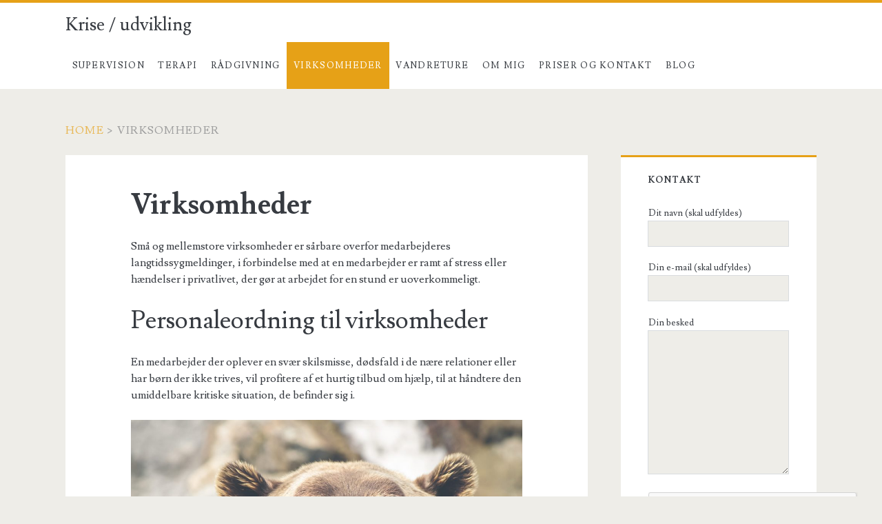

--- FILE ---
content_type: text/html; charset=UTF-8
request_url: https://www.krise-udvikling.dk/virksomheder/
body_size: 8256
content:
<!DOCTYPE html>

<html lang="da-DK" prefix="og: http://ogp.me/ns#">



<head>



    <meta charset="UTF-8" />
<title>Virksomheder - Krise / udvikling</title>
<meta name="viewport" content="width=device-width, initial-scale=1" />
<meta name="template" content="Ignite 1.51" />
<meta name="generator" content="WordPress 5.1.21" />

<!-- This site is optimized with the Yoast SEO plugin v4.0 - https://yoast.com/wordpress/plugins/seo/ -->
<link rel="canonical" href="https://www.krise-udvikling.dk/virksomheder/" />
<meta property="og:locale" content="da_DK" />
<meta property="og:type" content="article" />
<meta property="og:title" content="Virksomheder - Krise / udvikling" />
<meta property="og:description" content="Små og mellemstore virksomheder er sårbare overfor medarbejderes langtidssygmeldinger, i forbindelse med at en medarbejder er ramt af stress eller hændelser i privatlivet, der gør at arbejdet for en stund&#8230;" />
<meta property="og:url" content="https://www.krise-udvikling.dk/virksomheder/" />
<meta property="og:site_name" content="Krise / udvikling" />
<meta property="og:image" content="https://www.krise-udvikling.dk/wp-content/uploads/2015/11/bear-1024x683.jpg" />
<meta property="og:image" content="https://www.krise-udvikling.dk/wp-content/uploads/2015/11/mand-mark-1024x443.jpg" />
<meta name="twitter:card" content="summary" />
<meta name="twitter:description" content="Små og mellemstore virksomheder er sårbare overfor medarbejderes langtidssygmeldinger, i forbindelse med at en medarbejder er ramt af stress eller hændelser i privatlivet, der gør at arbejdet for en stund&#8230;" />
<meta name="twitter:title" content="Virksomheder - Krise / udvikling" />
<meta name="twitter:image" content="https://www.krise-udvikling.dk/wp-content/uploads/2015/11/bear-1024x683.jpg" />
<!-- / Yoast SEO plugin. -->

<link rel='dns-prefetch' href='//fonts.googleapis.com' />
<link rel='dns-prefetch' href='//s.w.org' />
<link rel="alternate" type="application/rss+xml" title="Krise / udvikling &raquo; Feed" href="https://www.krise-udvikling.dk/feed/" />
<link rel="alternate" type="application/rss+xml" title="Krise / udvikling &raquo;-kommentar-feed" href="https://www.krise-udvikling.dk/comments/feed/" />
		<script type="text/javascript">
			window._wpemojiSettings = {"baseUrl":"https:\/\/s.w.org\/images\/core\/emoji\/11.2.0\/72x72\/","ext":".png","svgUrl":"https:\/\/s.w.org\/images\/core\/emoji\/11.2.0\/svg\/","svgExt":".svg","source":{"concatemoji":"https:\/\/www.krise-udvikling.dk\/wp-includes\/js\/wp-emoji-release.min.js?ver=5.1.21"}};
			!function(e,a,t){var n,r,o,i=a.createElement("canvas"),p=i.getContext&&i.getContext("2d");function s(e,t){var a=String.fromCharCode;p.clearRect(0,0,i.width,i.height),p.fillText(a.apply(this,e),0,0);e=i.toDataURL();return p.clearRect(0,0,i.width,i.height),p.fillText(a.apply(this,t),0,0),e===i.toDataURL()}function c(e){var t=a.createElement("script");t.src=e,t.defer=t.type="text/javascript",a.getElementsByTagName("head")[0].appendChild(t)}for(o=Array("flag","emoji"),t.supports={everything:!0,everythingExceptFlag:!0},r=0;r<o.length;r++)t.supports[o[r]]=function(e){if(!p||!p.fillText)return!1;switch(p.textBaseline="top",p.font="600 32px Arial",e){case"flag":return s([55356,56826,55356,56819],[55356,56826,8203,55356,56819])?!1:!s([55356,57332,56128,56423,56128,56418,56128,56421,56128,56430,56128,56423,56128,56447],[55356,57332,8203,56128,56423,8203,56128,56418,8203,56128,56421,8203,56128,56430,8203,56128,56423,8203,56128,56447]);case"emoji":return!s([55358,56760,9792,65039],[55358,56760,8203,9792,65039])}return!1}(o[r]),t.supports.everything=t.supports.everything&&t.supports[o[r]],"flag"!==o[r]&&(t.supports.everythingExceptFlag=t.supports.everythingExceptFlag&&t.supports[o[r]]);t.supports.everythingExceptFlag=t.supports.everythingExceptFlag&&!t.supports.flag,t.DOMReady=!1,t.readyCallback=function(){t.DOMReady=!0},t.supports.everything||(n=function(){t.readyCallback()},a.addEventListener?(a.addEventListener("DOMContentLoaded",n,!1),e.addEventListener("load",n,!1)):(e.attachEvent("onload",n),a.attachEvent("onreadystatechange",function(){"complete"===a.readyState&&t.readyCallback()})),(n=t.source||{}).concatemoji?c(n.concatemoji):n.wpemoji&&n.twemoji&&(c(n.twemoji),c(n.wpemoji)))}(window,document,window._wpemojiSettings);
		</script>
		<style type="text/css">
img.wp-smiley,
img.emoji {
	display: inline !important;
	border: none !important;
	box-shadow: none !important;
	height: 1em !important;
	width: 1em !important;
	margin: 0 .07em !important;
	vertical-align: -0.1em !important;
	background: none !important;
	padding: 0 !important;
}
</style>
	<link rel='stylesheet' id='wp-block-library-css'  href='https://www.krise-udvikling.dk/wp-includes/css/dist/block-library/style.min.css?ver=5.1.21' type='text/css' media='all' />
<link rel='stylesheet' id='contact-form-7-css'  href='https://www.krise-udvikling.dk/wp-content/plugins/contact-form-7/includes/css/styles.css?ver=4.5.1' type='text/css' media='all' />
<link rel='stylesheet' id='ct-ignite-google-fonts-css'  href='//fonts.googleapis.com/css?family=Lusitana%3A400%2C700&#038;ver=5.1.21' type='text/css' media='all' />
<link rel='stylesheet' id='font-awesome-css'  href='https://www.krise-udvikling.dk/wp-content/themes/ignite/assets/font-awesome/css/font-awesome.min.css?ver=5.1.21' type='text/css' media='all' />
<link rel='stylesheet' id='style-css'  href='https://www.krise-udvikling.dk/wp-content/themes/ignite-child/style.css?ver=1.0.0' type='text/css' media='all' />
<style id='style-inline-css' type='text/css'>

            .overflow-container {
                background: ;
            }
            .main, .sidebar-primary-container, .breadcrumb-trail {
                background: none;
            }
        
</style>
<!-- This site uses the Google Analytics by MonsterInsights plugin v6.1.7 - Using Analytics tracking - https://www.monsterinsights.com/ -->
<script type="text/javascript" data-cfasync="false">
	/* Function to detect opted out users */
	function __gaTrackerIsOptedOut() {
		return document.cookie.indexOf(disableStr + '=true') > -1;
	}

	/* Disable tracking if the opt-out cookie exists. */
	var disableStr = 'ga-disable-UA-79686323-2';
	if ( __gaTrackerIsOptedOut() ) {
		window[disableStr] = true;
	}

	/* Opt-out function */
	function __gaTrackerOptout() {
	  document.cookie = disableStr + '=true; expires=Thu, 31 Dec 2099 23:59:59 UTC; path=/';
	  window[disableStr] = true;
	}

	(function(i,s,o,g,r,a,m){i['GoogleAnalyticsObject']=r;i[r]=i[r]||function(){
		(i[r].q=i[r].q||[]).push(arguments)},i[r].l=1*new Date();a=s.createElement(o),
		m=s.getElementsByTagName(o)[0];a.async=1;a.src=g;m.parentNode.insertBefore(a,m)
	})(window,document,'script','//www.google-analytics.com/analytics.js','__gaTracker');

	__gaTracker('create', 'UA-79686323-2', 'auto');
	__gaTracker('set', 'forceSSL', true);
	__gaTracker('send','pageview');
</script>
<!-- / Google Analytics by MonsterInsights -->
<script>if (document.location.protocol != "https:") {document.location = document.URL.replace(/^http:/i, "https:");}</script><script type='text/javascript' src='https://www.krise-udvikling.dk/wp-includes/js/jquery/jquery.js?ver=1.12.4'></script>
<script type='text/javascript' src='https://www.krise-udvikling.dk/wp-includes/js/jquery/jquery-migrate.min.js?ver=1.4.1'></script>
<link rel='https://api.w.org/' href='https://www.krise-udvikling.dk/wp-json/' />
<link rel="EditURI" type="application/rsd+xml" title="RSD" href="https://www.krise-udvikling.dk/xmlrpc.php?rsd" />
<link rel="wlwmanifest" type="application/wlwmanifest+xml" href="https://www.krise-udvikling.dk/wp-includes/wlwmanifest.xml" /> 
<link rel='shortlink' href='https://www.krise-udvikling.dk/?p=353' />
<link rel="alternate" type="application/json+oembed" href="https://www.krise-udvikling.dk/wp-json/oembed/1.0/embed?url=https%3A%2F%2Fwww.krise-udvikling.dk%2Fvirksomheder%2F" />
<link rel="alternate" type="text/xml+oembed" href="https://www.krise-udvikling.dk/wp-json/oembed/1.0/embed?url=https%3A%2F%2Fwww.krise-udvikling.dk%2Fvirksomheder%2F&#038;format=xml" />



<script type='application/ld+json'> 

{

  "@context": "http://schema.org/",

  "@type": "Organization",

  "name": "Terapi & Rådgivning v/Psykoterapeut Annemette Skriver MPF",

  "Image": "https://www.krise-udvikling.dk/wp-content/uploads/2016/12/Psykoterapeut-holbaek-koebenhavn-annemette-skriver.jpg",

  "address": {

    "@type": "PostalAddress",

    "streetAddress": "Jorcks Passage,  opgang C, 2.sal",

    "addressLocality": "københavn K",

    "addressRegion": "Danmark",

    "postalCode": "1159"

  },

  "telephone": "30265644"

}

</script>



<script type='application/ld+json'> 

{

  "@context": "http://schema.org/",

  "@type": "Organization",

  "name": "Terapi & Rådgivning v/Psykoterapeut Annemette Skriver MPF",

  "Image": "https://www.krise-udvikling.dk/wp-content/uploads/2016/12/Psykoterapeut-holbaek-koebenhavn-annemette-skriver.jpg",

  "address": {

    "@type": "PostalAddress",

    "streetAddress": "Smedelundsgade 5",

    "addressLocality": "Holbæk",

    "addressRegion": "Danmark",

    "postalCode": "4300"

  },

  "telephone": "30265644"

}

</script>

<!-- Global site tag (gtag.js) - Google Analytics -->
<script async src="https://www.googletagmanager.com/gtag/js?id=UA-84301834-1"></script>
<script>
  window.dataLayer = window.dataLayer || [];
  function gtag(){dataLayer.push(arguments);}
  gtag('js', new Date());

  gtag('config', 'UA-84301834-1');
</script>


</head>



<body data-rsssl=1 id="ignite-child" class="wordpress ltr da da-dk child-theme y2026 m01 d31 h18 saturday logged-out singular singular-page singular-page-353 page-template-default not-front">



<!--skip to content link-->

<a class="skip-content" href="#main">Skip to content</a>



<header class="site-header" id="site-header" role="banner">



	<div id="title-info" class="title-info">

		<h2 class='site-title'><a href='https://www.krise-udvikling.dk' title='Krise / udvikling'>Krise / udvikling</a></h2>
	</div>

	

	<button id="toggle-navigation" class="toggle-navigation"><i class="fa fa-bars"></i></button>

<div class="menu-container menu-primary" id="menu-primary" role="navigation">

	
    <ul id="menu-primary-items" class="menu-primary-items"><li id="menu-item-375" class="menu-item menu-item-type-post_type menu-item-object-page menu-item-375"><a href="https://www.krise-udvikling.dk/supervision/">Supervision</a></li>
<li id="menu-item-372" class="menu-item menu-item-type-post_type menu-item-object-page menu-item-has-children menu-item-372"><a href="https://www.krise-udvikling.dk/terapi/">Terapi</a>
<ul class="sub-menu">
	<li id="menu-item-386" class="menu-item menu-item-type-post_type menu-item-object-page menu-item-386"><a href="https://www.krise-udvikling.dk/terapi/individuel-terapi/">Individuel terapi</a></li>
	<li id="menu-item-385" class="menu-item menu-item-type-post_type menu-item-object-page menu-item-385"><a href="https://www.krise-udvikling.dk/terapi/parterapi/">Parterapi</a></li>
	<li id="menu-item-397" class="menu-item menu-item-type-post_type menu-item-object-page menu-item-397"><a href="https://www.krise-udvikling.dk/artikler/underside-2/">Litteratur</a></li>
</ul>
</li>
<li id="menu-item-371" class="menu-item menu-item-type-post_type menu-item-object-page menu-item-has-children menu-item-371"><a href="https://www.krise-udvikling.dk/raadgivning/">Rådgivning</a>
<ul class="sub-menu">
	<li id="menu-item-390" class="menu-item menu-item-type-post_type menu-item-object-page menu-item-390"><a href="https://www.krise-udvikling.dk/raadgivning/radgivning-af-unge/">Rådgivning af unge</a></li>
	<li id="menu-item-432" class="menu-item menu-item-type-post_type menu-item-object-page menu-item-432"><a href="https://www.krise-udvikling.dk/raadgivning/raadgivning-til-paaroerende/">Rådgivning til pårørende</a></li>
	<li id="menu-item-391" class="menu-item menu-item-type-post_type menu-item-object-page menu-item-391"><a href="https://www.krise-udvikling.dk/raadgivning/skilsmisseradgivning/">Rådgivning ved skilsmisse</a></li>
	<li id="menu-item-396" class="menu-item menu-item-type-post_type menu-item-object-page menu-item-396"><a href="https://www.krise-udvikling.dk/artikler/boern-tab/">Børn og tab</a></li>
</ul>
</li>
<li id="menu-item-373" class="menu-item menu-item-type-post_type menu-item-object-page current-menu-item page_item page-item-353 current_page_item menu-item-373"><a href="https://www.krise-udvikling.dk/virksomheder/" aria-current="page">Virksomheder</a></li>
<li id="menu-item-856" class="menu-item menu-item-type-post_type menu-item-object-page menu-item-856"><a href="https://www.krise-udvikling.dk/vandreture/">Vandreture</a></li>
<li id="menu-item-369" class="menu-item menu-item-type-post_type menu-item-object-page menu-item-has-children menu-item-369"><a href="https://www.krise-udvikling.dk/om-mig/">Om mig</a>
<ul class="sub-menu">
	<li id="menu-item-747" class="menu-item menu-item-type-post_type menu-item-object-page menu-item-747"><a href="https://www.krise-udvikling.dk/psykoterapeut-i-holbaek/">Psykoterapeut Holbæk</a></li>
	<li id="menu-item-745" class="menu-item menu-item-type-post_type menu-item-object-page menu-item-745"><a href="https://www.krise-udvikling.dk/parterapi-i-holbaek/">Parterapi Holbæk</a></li>
	<li id="menu-item-616" class="menu-item menu-item-type-taxonomy menu-item-object-category menu-item-616"><a href="https://www.krise-udvikling.dk/category/referencer/">Referencer</a></li>
</ul>
</li>
<li id="menu-item-399" class="menu-item menu-item-type-post_type menu-item-object-page menu-item-399"><a href="https://www.krise-udvikling.dk/kontakt-og-priser/">Priser og kontakt</a></li>
<li id="menu-item-464" class="menu-item menu-item-type-taxonomy menu-item-object-category menu-item-464"><a href="https://www.krise-udvikling.dk/category/aerlighed-og-konsekvens/">Blog</a></li>
</ul>
    
</div><!-- #menu-primary .menu-container -->


</header>

<div id="overflow-container" class="overflow-container">



    
		<div class="breadcrumb-trail breadcrumbs" itemprop="breadcrumb"><span class="trail-begin"><a href="https://www.krise-udvikling.dk" title="Krise / udvikling" rel="home">Home</a></span>
			 <span class="sep">></span> <span class="trail-end">Virksomheder</span>
		</div>
    <div id="main" class="main" role="main">
<div class="entry page publish author-admin post-353">
    	<div class='entry-header'>
            <h1 class='entry-title'>Virksomheder</h1>
    </div>
    <div class='entry-content'>
        <article>
            <p>Små og mellemstore virksomheder er sårbare overfor medarbejderes langtidssygmeldinger, i forbindelse med at en medarbejder er ramt af stress eller hændelser i privatlivet, der gør at arbejdet for en stund er uoverkommeligt.</p>
<h2>Personaleordning til virksomheder</h2>
<p>En medarbejder der oplever en svær skilsmisse, dødsfald i de nære relationer eller har børn der ikke trives, vil profitere af et hurtig tilbud om hjælp, til at håndtere den umiddelbare kritiske situation, de befinder sig i.</p>
<p><img class="alignnone size-large wp-image-714" src="https://www.krise-udvikling.dk/wp-content/uploads/2015/11/bear-1024x683.jpg" alt="bear" width="1024" height="683" srcset="https://www.krise-udvikling.dk/wp-content/uploads/2015/11/bear-1024x683.jpg 1024w, https://www.krise-udvikling.dk/wp-content/uploads/2015/11/bear-200x133.jpg 200w, https://www.krise-udvikling.dk/wp-content/uploads/2015/11/bear-600x400.jpg 600w, https://www.krise-udvikling.dk/wp-content/uploads/2015/11/bear-768x512.jpg 768w, https://www.krise-udvikling.dk/wp-content/uploads/2015/11/bear.jpg 1200w" sizes="(max-width: 1024px) 100vw, 1024px" /></p>
<p>Vi mennesker, uanset erhverv og profession har brug for tryghed både i privatlivet og arbejdslivet. Når vi er i krise af forskellige årsager, enten privat eller på arbejdet, påvirker det evnen til at fokusere og have overskud til det der tidligere var en selvfølge at kunne overskue.</p>
<p>Grundlæggende er vi udstyret med fine ressourcer til at håndtere mange svære stunder/kriser i livet, men i nogle tilfælde er det nødvendigt med professionel hjælp og støtte, for at kunne styre sig gennem en krise, enten det er arbejdsrelateret eller privat.</p>
<p>Jeg tilbyder en “klippekorts” ordning for små og mellemstore virksomheder.<br />
“klippekorts ordningen” kan benyttes af en eller flere medarbejdere, efter aftale med virksomheden. Ved akut opstået krise kan der bestilles en tid indenfor 24 timer, ellers indenfor 5 hverdage.</p>
<p><strong>Klippekort</strong> med “10 klip” af 1 time koster 6.750 kr.<br />
<strong>Enkelt konsultation</strong> uden ordning og af 1 times varighed koster 750 kr.</p>
<h2>Reaktioner på stress</h2>
<p>Der er mange måder stress viser sig på, og reaktionerne er mangeartede. Man oplever både fysiske, psykiske og adfærdsmæssige reaktioner.</p>
<p>De fysiske kendetegn kan være; hjertebanken, indre uro, manglende appetit, maveproblemer, svedeture, hovedpine og nedsat immunforsvar.</p>
<p>Ved langvarig stresspåvirkning af kroppen sker der også en påvirkning af stofskiftet.<br />
Kroppen øger sin produktion af kortison. Kortison aktiveres som en del af kroppens beredskab, og til en start virker det på den måde at kroppen tilføres mere energi, ved at kortison stimulere til nedbrydning af kroppen fedt -og sukkerstoffer. Det giver mere energi til hjernen og kroppen.</p>
<p>Men den gavnlige effekt varer ikke ved, efter en stund hæmmer kortison i stedet kroppen immunsystem, så man bliver mere modtagelig for infektioner. Ligeledes fremmer det åreforkalkning og det påvirker blodets evne til at størkne. Det betyder at langvarig stor produktion af kortison øger risikoen for blodpropper i hjerne og hjerte.</p>
<p>Desuden påvirker kortisol hjernen således at man husker dårligere, har sværere ved at koncentrere sig, samt bliver følelsesmæssigt sårbar.</p>
<p>De psykiske kendetegn er hukommelses og koncentrationsbesvær, dårligt humør, depressiv, sårbar, træthed, nervøsitet, rastløshed, manglende lyst/overskud til sociale sammenkomster.</p>
<p>De adfærdsmæssige kendetegn; søvnløshed, irritabilitet, uengageret, ubeslutsomhed, glemsomhed, øget sygefravær, øget forbrug af stimulanser.</p>
<p>Kilde: Peter Kofoed, stress konsulent og psykoterapeut <a href="http://www.center-for-stress.dk">www.center-for-stress.dk</a></p>
<h2>Stresshåndtering på arbejdspladsen</h2>
<p>Flere og flere går ned med stress. Hvad der er trickeren for den enkelte kan være meget individuelt. Stress og stressrelaterede sygdomme har aldrig fyldt så meget i statestikkerne som de gør i disse år.</p>
<p><img class="alignnone size-large wp-image-718" src="https://www.krise-udvikling.dk/wp-content/uploads/2015/11/mand-mark-1024x443.jpg" alt="mand-mark" width="1024" height="443" srcset="https://www.krise-udvikling.dk/wp-content/uploads/2015/11/mand-mark-1024x443.jpg 1024w, https://www.krise-udvikling.dk/wp-content/uploads/2015/11/mand-mark-200x87.jpg 200w, https://www.krise-udvikling.dk/wp-content/uploads/2015/11/mand-mark-600x260.jpg 600w, https://www.krise-udvikling.dk/wp-content/uploads/2015/11/mand-mark-768x333.jpg 768w, https://www.krise-udvikling.dk/wp-content/uploads/2015/11/mand-mark.jpg 1420w" sizes="(max-width: 1024px) 100vw, 1024px" /></p>
<p>Arbejdsopgaver der enten fylder for meget eller skal løses på kort tid. Arbejdsløshed/fyring/rationalisering på arbejdspladsen.</p>
<p>En arbejdsplads med et godt psykisk arbejdsmiljø og god ledelse kan være på forkant med stress blandt medarbejderne, ved ganske enkelt at lave en overordnet plan med fokus på trivsel, hvor resurcer og forventninger til den enkelte medarbejder og arbejdsopgave går op i en højere enhed.</p>
<h3>Udsatte arbejdsmiljøer</h3>
<p>Visse arbejdsmiljøer, hvor kerneydelsen er at hjælpe mennesker i nød f.eks. indenfor politiet, brandvæsnet, psykiatrien eller andre institutioner, kan være særligt udsatte.  At være i tæt kontakt med mennesker der har været udsat for voldsomme hændelser kan på sigt aktivere en stressrelateret udbrændthed, hvis supervision og debrefing er en mangel.</p>
<p>Jeg tilbyder supervision og rådgivning både til ledere og medarbejdere, enten som gruppe eller individuelt.</p>
<p>Det kan arrangeres at jeg kommer til arbejdspladsen, også ved individuel supervision.<br />
Gruppesupervision (pris efter aftale)</p>
                    </article>
    </div>
</div>
    <div class="loop-pagination-container">
            </div>
</div> <!-- .main -->

	<div id="sidebar-primary-container" class="sidebar-primary-container">
	    
    <div class="sidebar sidebar-primary" id="sidebar-primary" role="complementary">

        <section id="text-7" class="widget widget_text"><h3 class="widget-title">Kontakt</h3>			<div class="textwidget"><div role="form" class="wpcf7" id="wpcf7-f533-o1" lang="da-DK" dir="ltr">
<div class="screen-reader-response"></div>
<form action="/virksomheder/#wpcf7-f533-o1" method="post" class="wpcf7-form" novalidate="novalidate">
<div style="display: none;">
<input type="hidden" name="_wpcf7" value="533" />
<input type="hidden" name="_wpcf7_version" value="4.5.1" />
<input type="hidden" name="_wpcf7_locale" value="da_DK" />
<input type="hidden" name="_wpcf7_unit_tag" value="wpcf7-f533-o1" />
<input type="hidden" name="_wpnonce" value="0163f976b2" />
</div>
<p><label> Dit navn (skal udfyldes)<br />
    <span class="wpcf7-form-control-wrap your-name"><input type="text" name="your-name" value="" size="40" class="wpcf7-form-control wpcf7-text wpcf7-validates-as-required" aria-required="true" aria-invalid="false" /></span> </label></p>
<p><label> Din e-mail (skal udfyldes)<br />
    <span class="wpcf7-form-control-wrap your-email"><input type="email" name="your-email" value="" size="40" class="wpcf7-form-control wpcf7-text wpcf7-email wpcf7-validates-as-required wpcf7-validates-as-email" aria-required="true" aria-invalid="false" /></span> </label></p>
<p><label> Din besked<br />
    <span class="wpcf7-form-control-wrap your-message"><textarea name="your-message" cols="40" rows="10" class="wpcf7-form-control wpcf7-textarea" aria-invalid="false"></textarea></span> </label></p>
<p><div id="cf7sr-697e33b3850d0" class="cf7sr-g-recaptcha" data-theme="light" data-type="image" data-size="normal" data-sitekey="6Le9K0sUAAAAABeKTUNg7rt2yQxYGO0LJu4x-ef1"></div><span class="wpcf7-form-control-wrap cf7sr-recaptcha" data-name="cf7sr-recaptcha"><input type="hidden" name="cf7sr-recaptcha" value="" class="wpcf7-form-control"></span><br />
<input type="submit" value="Send" class="wpcf7-form-control wpcf7-submit" /></p>
<div class="wpcf7-response-output wpcf7-display-none"></div></form></div></div>
		</section><section id="listcategorypostswidget-2" class="widget widget_listcategorypostswidget"><h3 class="widget-title">Nyt på bloggen</h3><ul class="lcp_catlist" id="lcp_instance_listcategorypostswidget-2"><li><a href="https://www.krise-udvikling.dk/corona-times-og-omsorgsfulde-forhold/">Corona &#8220;times&#8221; og  omsorgsfulde forhold!</a></li><li><a href="https://www.krise-udvikling.dk/dramatrekanten-i-parforholdet/">Dramatrekanten i parforholdet</a></li><li><a href="https://www.krise-udvikling.dk/tidlig-sommervandring/">Tidlig sommervandring</a></li><li><a href="https://www.krise-udvikling.dk/aerlighed-og-konsekvens/">Ærlighed og konsekvens</a></li><li><a href="https://www.krise-udvikling.dk/parterapi-holbaek-naar-kaerligheden-har-trange-kaar/">Parterapi i Holbæk &#8211; til når kærligheden har trange kår</a></li></ul><a href="https://www.krise-udvikling.dk/category/aerlighed-og-konsekvens/"> </a></section><section id="text-6" class="widget widget_text">			<div class="textwidget"><a href="http://psykoterapeutforeningen.dk/" target="_blank"><img src="https://www.krise-udvikling.dk/wp-content/uploads/2015/11/DPF_LogoMedlem.png"></a></div>
		</section>
    </div><!-- #sidebar-primary -->

	</div>

</div> <!-- .overflow-container -->

<footer class="site-footer" role="contentinfo">
    <h3><a href="https://www.krise-udvikling.dk">Krise / udvikling</a></h3>
    <span></span>
    <div class="design-credit">
        <span>
            Terapi &amp; Rådgivning v/Psykoterapeut Annemette Skriver MPF<br>
<br>
Holbæk<br>
Smedelundsgade 5, 4300 Holbæk<br>
<br>
København<br>
Jorcks Passage, opgang C, 2.sal<br>
1159 København K<br>
<br>
<a href="tel:30265644">30 26 56 44</a></span>        </span>
    </div>
</footer>

    <script type="text/javascript">
        var recaptchaIds = [];

        var cf7srLoadRecaptcha = function() {
            var widgets = document.querySelectorAll('.cf7sr-g-recaptcha');
            for (var i = 0; i < widgets.length; ++i) {
                var widget = widgets[i];
                recaptchaIds.push(
                    grecaptcha.render(widget.id, {
                        'sitekey' : "6Le9K0sUAAAAABeKTUNg7rt2yQxYGO0LJu4x-ef1"                    })
                );
            }
        };

        function cf7srResetRecaptcha() {
            for (var i = 0; i < recaptchaIds.length; i++) {
                grecaptcha.reset(recaptchaIds[i]);
            }
        }

        document.querySelectorAll('.wpcf7').forEach(function(element) {
            element.addEventListener('wpcf7invalid', cf7srResetRecaptcha);
            element.addEventListener('wpcf7mailsent', cf7srResetRecaptcha);
            element.addEventListener('invalid.wpcf7', cf7srResetRecaptcha);
            element.addEventListener('mailsent.wpcf7', cf7srResetRecaptcha);
        });
    </script>
    <script src="https://www.google.com/recaptcha/api.js?onload=cf7srLoadRecaptcha&#038;render=explicit" async defer></script>
    <script type='text/javascript' src='https://www.krise-udvikling.dk/wp-content/plugins/contact-form-7/includes/js/jquery.form.min.js?ver=3.51.0-2014.06.20'></script>
<script type='text/javascript'>
/* <![CDATA[ */
var _wpcf7 = {"loaderUrl":"https:\/\/www.krise-udvikling.dk\/wp-content\/plugins\/contact-form-7\/images\/ajax-loader.gif","recaptcha":{"messages":{"empty":"Bekr\u00e6ft du ikke er en robot."}},"sending":"Sender ..."};
/* ]]> */
</script>
<script type='text/javascript' src='https://www.krise-udvikling.dk/wp-content/plugins/contact-form-7/includes/js/scripts.js?ver=4.5.1'></script>
<script type='text/javascript' src='https://www.krise-udvikling.dk/wp-content/themes/ignite/js/build/production.min.js?ver=5.1.21' async='async'></script>
<script type='text/javascript' src='https://www.krise-udvikling.dk/wp-includes/js/wp-embed.min.js?ver=5.1.21'></script>
</body>
</html>

--- FILE ---
content_type: text/html; charset=utf-8
request_url: https://www.google.com/recaptcha/api2/anchor?ar=1&k=6Le9K0sUAAAAABeKTUNg7rt2yQxYGO0LJu4x-ef1&co=aHR0cHM6Ly93d3cua3Jpc2UtdWR2aWtsaW5nLmRrOjQ0Mw..&hl=en&type=image&v=N67nZn4AqZkNcbeMu4prBgzg&theme=light&size=normal&anchor-ms=20000&execute-ms=30000&cb=ch115pqqful6
body_size: 49493
content:
<!DOCTYPE HTML><html dir="ltr" lang="en"><head><meta http-equiv="Content-Type" content="text/html; charset=UTF-8">
<meta http-equiv="X-UA-Compatible" content="IE=edge">
<title>reCAPTCHA</title>
<style type="text/css">
/* cyrillic-ext */
@font-face {
  font-family: 'Roboto';
  font-style: normal;
  font-weight: 400;
  font-stretch: 100%;
  src: url(//fonts.gstatic.com/s/roboto/v48/KFO7CnqEu92Fr1ME7kSn66aGLdTylUAMa3GUBHMdazTgWw.woff2) format('woff2');
  unicode-range: U+0460-052F, U+1C80-1C8A, U+20B4, U+2DE0-2DFF, U+A640-A69F, U+FE2E-FE2F;
}
/* cyrillic */
@font-face {
  font-family: 'Roboto';
  font-style: normal;
  font-weight: 400;
  font-stretch: 100%;
  src: url(//fonts.gstatic.com/s/roboto/v48/KFO7CnqEu92Fr1ME7kSn66aGLdTylUAMa3iUBHMdazTgWw.woff2) format('woff2');
  unicode-range: U+0301, U+0400-045F, U+0490-0491, U+04B0-04B1, U+2116;
}
/* greek-ext */
@font-face {
  font-family: 'Roboto';
  font-style: normal;
  font-weight: 400;
  font-stretch: 100%;
  src: url(//fonts.gstatic.com/s/roboto/v48/KFO7CnqEu92Fr1ME7kSn66aGLdTylUAMa3CUBHMdazTgWw.woff2) format('woff2');
  unicode-range: U+1F00-1FFF;
}
/* greek */
@font-face {
  font-family: 'Roboto';
  font-style: normal;
  font-weight: 400;
  font-stretch: 100%;
  src: url(//fonts.gstatic.com/s/roboto/v48/KFO7CnqEu92Fr1ME7kSn66aGLdTylUAMa3-UBHMdazTgWw.woff2) format('woff2');
  unicode-range: U+0370-0377, U+037A-037F, U+0384-038A, U+038C, U+038E-03A1, U+03A3-03FF;
}
/* math */
@font-face {
  font-family: 'Roboto';
  font-style: normal;
  font-weight: 400;
  font-stretch: 100%;
  src: url(//fonts.gstatic.com/s/roboto/v48/KFO7CnqEu92Fr1ME7kSn66aGLdTylUAMawCUBHMdazTgWw.woff2) format('woff2');
  unicode-range: U+0302-0303, U+0305, U+0307-0308, U+0310, U+0312, U+0315, U+031A, U+0326-0327, U+032C, U+032F-0330, U+0332-0333, U+0338, U+033A, U+0346, U+034D, U+0391-03A1, U+03A3-03A9, U+03B1-03C9, U+03D1, U+03D5-03D6, U+03F0-03F1, U+03F4-03F5, U+2016-2017, U+2034-2038, U+203C, U+2040, U+2043, U+2047, U+2050, U+2057, U+205F, U+2070-2071, U+2074-208E, U+2090-209C, U+20D0-20DC, U+20E1, U+20E5-20EF, U+2100-2112, U+2114-2115, U+2117-2121, U+2123-214F, U+2190, U+2192, U+2194-21AE, U+21B0-21E5, U+21F1-21F2, U+21F4-2211, U+2213-2214, U+2216-22FF, U+2308-230B, U+2310, U+2319, U+231C-2321, U+2336-237A, U+237C, U+2395, U+239B-23B7, U+23D0, U+23DC-23E1, U+2474-2475, U+25AF, U+25B3, U+25B7, U+25BD, U+25C1, U+25CA, U+25CC, U+25FB, U+266D-266F, U+27C0-27FF, U+2900-2AFF, U+2B0E-2B11, U+2B30-2B4C, U+2BFE, U+3030, U+FF5B, U+FF5D, U+1D400-1D7FF, U+1EE00-1EEFF;
}
/* symbols */
@font-face {
  font-family: 'Roboto';
  font-style: normal;
  font-weight: 400;
  font-stretch: 100%;
  src: url(//fonts.gstatic.com/s/roboto/v48/KFO7CnqEu92Fr1ME7kSn66aGLdTylUAMaxKUBHMdazTgWw.woff2) format('woff2');
  unicode-range: U+0001-000C, U+000E-001F, U+007F-009F, U+20DD-20E0, U+20E2-20E4, U+2150-218F, U+2190, U+2192, U+2194-2199, U+21AF, U+21E6-21F0, U+21F3, U+2218-2219, U+2299, U+22C4-22C6, U+2300-243F, U+2440-244A, U+2460-24FF, U+25A0-27BF, U+2800-28FF, U+2921-2922, U+2981, U+29BF, U+29EB, U+2B00-2BFF, U+4DC0-4DFF, U+FFF9-FFFB, U+10140-1018E, U+10190-1019C, U+101A0, U+101D0-101FD, U+102E0-102FB, U+10E60-10E7E, U+1D2C0-1D2D3, U+1D2E0-1D37F, U+1F000-1F0FF, U+1F100-1F1AD, U+1F1E6-1F1FF, U+1F30D-1F30F, U+1F315, U+1F31C, U+1F31E, U+1F320-1F32C, U+1F336, U+1F378, U+1F37D, U+1F382, U+1F393-1F39F, U+1F3A7-1F3A8, U+1F3AC-1F3AF, U+1F3C2, U+1F3C4-1F3C6, U+1F3CA-1F3CE, U+1F3D4-1F3E0, U+1F3ED, U+1F3F1-1F3F3, U+1F3F5-1F3F7, U+1F408, U+1F415, U+1F41F, U+1F426, U+1F43F, U+1F441-1F442, U+1F444, U+1F446-1F449, U+1F44C-1F44E, U+1F453, U+1F46A, U+1F47D, U+1F4A3, U+1F4B0, U+1F4B3, U+1F4B9, U+1F4BB, U+1F4BF, U+1F4C8-1F4CB, U+1F4D6, U+1F4DA, U+1F4DF, U+1F4E3-1F4E6, U+1F4EA-1F4ED, U+1F4F7, U+1F4F9-1F4FB, U+1F4FD-1F4FE, U+1F503, U+1F507-1F50B, U+1F50D, U+1F512-1F513, U+1F53E-1F54A, U+1F54F-1F5FA, U+1F610, U+1F650-1F67F, U+1F687, U+1F68D, U+1F691, U+1F694, U+1F698, U+1F6AD, U+1F6B2, U+1F6B9-1F6BA, U+1F6BC, U+1F6C6-1F6CF, U+1F6D3-1F6D7, U+1F6E0-1F6EA, U+1F6F0-1F6F3, U+1F6F7-1F6FC, U+1F700-1F7FF, U+1F800-1F80B, U+1F810-1F847, U+1F850-1F859, U+1F860-1F887, U+1F890-1F8AD, U+1F8B0-1F8BB, U+1F8C0-1F8C1, U+1F900-1F90B, U+1F93B, U+1F946, U+1F984, U+1F996, U+1F9E9, U+1FA00-1FA6F, U+1FA70-1FA7C, U+1FA80-1FA89, U+1FA8F-1FAC6, U+1FACE-1FADC, U+1FADF-1FAE9, U+1FAF0-1FAF8, U+1FB00-1FBFF;
}
/* vietnamese */
@font-face {
  font-family: 'Roboto';
  font-style: normal;
  font-weight: 400;
  font-stretch: 100%;
  src: url(//fonts.gstatic.com/s/roboto/v48/KFO7CnqEu92Fr1ME7kSn66aGLdTylUAMa3OUBHMdazTgWw.woff2) format('woff2');
  unicode-range: U+0102-0103, U+0110-0111, U+0128-0129, U+0168-0169, U+01A0-01A1, U+01AF-01B0, U+0300-0301, U+0303-0304, U+0308-0309, U+0323, U+0329, U+1EA0-1EF9, U+20AB;
}
/* latin-ext */
@font-face {
  font-family: 'Roboto';
  font-style: normal;
  font-weight: 400;
  font-stretch: 100%;
  src: url(//fonts.gstatic.com/s/roboto/v48/KFO7CnqEu92Fr1ME7kSn66aGLdTylUAMa3KUBHMdazTgWw.woff2) format('woff2');
  unicode-range: U+0100-02BA, U+02BD-02C5, U+02C7-02CC, U+02CE-02D7, U+02DD-02FF, U+0304, U+0308, U+0329, U+1D00-1DBF, U+1E00-1E9F, U+1EF2-1EFF, U+2020, U+20A0-20AB, U+20AD-20C0, U+2113, U+2C60-2C7F, U+A720-A7FF;
}
/* latin */
@font-face {
  font-family: 'Roboto';
  font-style: normal;
  font-weight: 400;
  font-stretch: 100%;
  src: url(//fonts.gstatic.com/s/roboto/v48/KFO7CnqEu92Fr1ME7kSn66aGLdTylUAMa3yUBHMdazQ.woff2) format('woff2');
  unicode-range: U+0000-00FF, U+0131, U+0152-0153, U+02BB-02BC, U+02C6, U+02DA, U+02DC, U+0304, U+0308, U+0329, U+2000-206F, U+20AC, U+2122, U+2191, U+2193, U+2212, U+2215, U+FEFF, U+FFFD;
}
/* cyrillic-ext */
@font-face {
  font-family: 'Roboto';
  font-style: normal;
  font-weight: 500;
  font-stretch: 100%;
  src: url(//fonts.gstatic.com/s/roboto/v48/KFO7CnqEu92Fr1ME7kSn66aGLdTylUAMa3GUBHMdazTgWw.woff2) format('woff2');
  unicode-range: U+0460-052F, U+1C80-1C8A, U+20B4, U+2DE0-2DFF, U+A640-A69F, U+FE2E-FE2F;
}
/* cyrillic */
@font-face {
  font-family: 'Roboto';
  font-style: normal;
  font-weight: 500;
  font-stretch: 100%;
  src: url(//fonts.gstatic.com/s/roboto/v48/KFO7CnqEu92Fr1ME7kSn66aGLdTylUAMa3iUBHMdazTgWw.woff2) format('woff2');
  unicode-range: U+0301, U+0400-045F, U+0490-0491, U+04B0-04B1, U+2116;
}
/* greek-ext */
@font-face {
  font-family: 'Roboto';
  font-style: normal;
  font-weight: 500;
  font-stretch: 100%;
  src: url(//fonts.gstatic.com/s/roboto/v48/KFO7CnqEu92Fr1ME7kSn66aGLdTylUAMa3CUBHMdazTgWw.woff2) format('woff2');
  unicode-range: U+1F00-1FFF;
}
/* greek */
@font-face {
  font-family: 'Roboto';
  font-style: normal;
  font-weight: 500;
  font-stretch: 100%;
  src: url(//fonts.gstatic.com/s/roboto/v48/KFO7CnqEu92Fr1ME7kSn66aGLdTylUAMa3-UBHMdazTgWw.woff2) format('woff2');
  unicode-range: U+0370-0377, U+037A-037F, U+0384-038A, U+038C, U+038E-03A1, U+03A3-03FF;
}
/* math */
@font-face {
  font-family: 'Roboto';
  font-style: normal;
  font-weight: 500;
  font-stretch: 100%;
  src: url(//fonts.gstatic.com/s/roboto/v48/KFO7CnqEu92Fr1ME7kSn66aGLdTylUAMawCUBHMdazTgWw.woff2) format('woff2');
  unicode-range: U+0302-0303, U+0305, U+0307-0308, U+0310, U+0312, U+0315, U+031A, U+0326-0327, U+032C, U+032F-0330, U+0332-0333, U+0338, U+033A, U+0346, U+034D, U+0391-03A1, U+03A3-03A9, U+03B1-03C9, U+03D1, U+03D5-03D6, U+03F0-03F1, U+03F4-03F5, U+2016-2017, U+2034-2038, U+203C, U+2040, U+2043, U+2047, U+2050, U+2057, U+205F, U+2070-2071, U+2074-208E, U+2090-209C, U+20D0-20DC, U+20E1, U+20E5-20EF, U+2100-2112, U+2114-2115, U+2117-2121, U+2123-214F, U+2190, U+2192, U+2194-21AE, U+21B0-21E5, U+21F1-21F2, U+21F4-2211, U+2213-2214, U+2216-22FF, U+2308-230B, U+2310, U+2319, U+231C-2321, U+2336-237A, U+237C, U+2395, U+239B-23B7, U+23D0, U+23DC-23E1, U+2474-2475, U+25AF, U+25B3, U+25B7, U+25BD, U+25C1, U+25CA, U+25CC, U+25FB, U+266D-266F, U+27C0-27FF, U+2900-2AFF, U+2B0E-2B11, U+2B30-2B4C, U+2BFE, U+3030, U+FF5B, U+FF5D, U+1D400-1D7FF, U+1EE00-1EEFF;
}
/* symbols */
@font-face {
  font-family: 'Roboto';
  font-style: normal;
  font-weight: 500;
  font-stretch: 100%;
  src: url(//fonts.gstatic.com/s/roboto/v48/KFO7CnqEu92Fr1ME7kSn66aGLdTylUAMaxKUBHMdazTgWw.woff2) format('woff2');
  unicode-range: U+0001-000C, U+000E-001F, U+007F-009F, U+20DD-20E0, U+20E2-20E4, U+2150-218F, U+2190, U+2192, U+2194-2199, U+21AF, U+21E6-21F0, U+21F3, U+2218-2219, U+2299, U+22C4-22C6, U+2300-243F, U+2440-244A, U+2460-24FF, U+25A0-27BF, U+2800-28FF, U+2921-2922, U+2981, U+29BF, U+29EB, U+2B00-2BFF, U+4DC0-4DFF, U+FFF9-FFFB, U+10140-1018E, U+10190-1019C, U+101A0, U+101D0-101FD, U+102E0-102FB, U+10E60-10E7E, U+1D2C0-1D2D3, U+1D2E0-1D37F, U+1F000-1F0FF, U+1F100-1F1AD, U+1F1E6-1F1FF, U+1F30D-1F30F, U+1F315, U+1F31C, U+1F31E, U+1F320-1F32C, U+1F336, U+1F378, U+1F37D, U+1F382, U+1F393-1F39F, U+1F3A7-1F3A8, U+1F3AC-1F3AF, U+1F3C2, U+1F3C4-1F3C6, U+1F3CA-1F3CE, U+1F3D4-1F3E0, U+1F3ED, U+1F3F1-1F3F3, U+1F3F5-1F3F7, U+1F408, U+1F415, U+1F41F, U+1F426, U+1F43F, U+1F441-1F442, U+1F444, U+1F446-1F449, U+1F44C-1F44E, U+1F453, U+1F46A, U+1F47D, U+1F4A3, U+1F4B0, U+1F4B3, U+1F4B9, U+1F4BB, U+1F4BF, U+1F4C8-1F4CB, U+1F4D6, U+1F4DA, U+1F4DF, U+1F4E3-1F4E6, U+1F4EA-1F4ED, U+1F4F7, U+1F4F9-1F4FB, U+1F4FD-1F4FE, U+1F503, U+1F507-1F50B, U+1F50D, U+1F512-1F513, U+1F53E-1F54A, U+1F54F-1F5FA, U+1F610, U+1F650-1F67F, U+1F687, U+1F68D, U+1F691, U+1F694, U+1F698, U+1F6AD, U+1F6B2, U+1F6B9-1F6BA, U+1F6BC, U+1F6C6-1F6CF, U+1F6D3-1F6D7, U+1F6E0-1F6EA, U+1F6F0-1F6F3, U+1F6F7-1F6FC, U+1F700-1F7FF, U+1F800-1F80B, U+1F810-1F847, U+1F850-1F859, U+1F860-1F887, U+1F890-1F8AD, U+1F8B0-1F8BB, U+1F8C0-1F8C1, U+1F900-1F90B, U+1F93B, U+1F946, U+1F984, U+1F996, U+1F9E9, U+1FA00-1FA6F, U+1FA70-1FA7C, U+1FA80-1FA89, U+1FA8F-1FAC6, U+1FACE-1FADC, U+1FADF-1FAE9, U+1FAF0-1FAF8, U+1FB00-1FBFF;
}
/* vietnamese */
@font-face {
  font-family: 'Roboto';
  font-style: normal;
  font-weight: 500;
  font-stretch: 100%;
  src: url(//fonts.gstatic.com/s/roboto/v48/KFO7CnqEu92Fr1ME7kSn66aGLdTylUAMa3OUBHMdazTgWw.woff2) format('woff2');
  unicode-range: U+0102-0103, U+0110-0111, U+0128-0129, U+0168-0169, U+01A0-01A1, U+01AF-01B0, U+0300-0301, U+0303-0304, U+0308-0309, U+0323, U+0329, U+1EA0-1EF9, U+20AB;
}
/* latin-ext */
@font-face {
  font-family: 'Roboto';
  font-style: normal;
  font-weight: 500;
  font-stretch: 100%;
  src: url(//fonts.gstatic.com/s/roboto/v48/KFO7CnqEu92Fr1ME7kSn66aGLdTylUAMa3KUBHMdazTgWw.woff2) format('woff2');
  unicode-range: U+0100-02BA, U+02BD-02C5, U+02C7-02CC, U+02CE-02D7, U+02DD-02FF, U+0304, U+0308, U+0329, U+1D00-1DBF, U+1E00-1E9F, U+1EF2-1EFF, U+2020, U+20A0-20AB, U+20AD-20C0, U+2113, U+2C60-2C7F, U+A720-A7FF;
}
/* latin */
@font-face {
  font-family: 'Roboto';
  font-style: normal;
  font-weight: 500;
  font-stretch: 100%;
  src: url(//fonts.gstatic.com/s/roboto/v48/KFO7CnqEu92Fr1ME7kSn66aGLdTylUAMa3yUBHMdazQ.woff2) format('woff2');
  unicode-range: U+0000-00FF, U+0131, U+0152-0153, U+02BB-02BC, U+02C6, U+02DA, U+02DC, U+0304, U+0308, U+0329, U+2000-206F, U+20AC, U+2122, U+2191, U+2193, U+2212, U+2215, U+FEFF, U+FFFD;
}
/* cyrillic-ext */
@font-face {
  font-family: 'Roboto';
  font-style: normal;
  font-weight: 900;
  font-stretch: 100%;
  src: url(//fonts.gstatic.com/s/roboto/v48/KFO7CnqEu92Fr1ME7kSn66aGLdTylUAMa3GUBHMdazTgWw.woff2) format('woff2');
  unicode-range: U+0460-052F, U+1C80-1C8A, U+20B4, U+2DE0-2DFF, U+A640-A69F, U+FE2E-FE2F;
}
/* cyrillic */
@font-face {
  font-family: 'Roboto';
  font-style: normal;
  font-weight: 900;
  font-stretch: 100%;
  src: url(//fonts.gstatic.com/s/roboto/v48/KFO7CnqEu92Fr1ME7kSn66aGLdTylUAMa3iUBHMdazTgWw.woff2) format('woff2');
  unicode-range: U+0301, U+0400-045F, U+0490-0491, U+04B0-04B1, U+2116;
}
/* greek-ext */
@font-face {
  font-family: 'Roboto';
  font-style: normal;
  font-weight: 900;
  font-stretch: 100%;
  src: url(//fonts.gstatic.com/s/roboto/v48/KFO7CnqEu92Fr1ME7kSn66aGLdTylUAMa3CUBHMdazTgWw.woff2) format('woff2');
  unicode-range: U+1F00-1FFF;
}
/* greek */
@font-face {
  font-family: 'Roboto';
  font-style: normal;
  font-weight: 900;
  font-stretch: 100%;
  src: url(//fonts.gstatic.com/s/roboto/v48/KFO7CnqEu92Fr1ME7kSn66aGLdTylUAMa3-UBHMdazTgWw.woff2) format('woff2');
  unicode-range: U+0370-0377, U+037A-037F, U+0384-038A, U+038C, U+038E-03A1, U+03A3-03FF;
}
/* math */
@font-face {
  font-family: 'Roboto';
  font-style: normal;
  font-weight: 900;
  font-stretch: 100%;
  src: url(//fonts.gstatic.com/s/roboto/v48/KFO7CnqEu92Fr1ME7kSn66aGLdTylUAMawCUBHMdazTgWw.woff2) format('woff2');
  unicode-range: U+0302-0303, U+0305, U+0307-0308, U+0310, U+0312, U+0315, U+031A, U+0326-0327, U+032C, U+032F-0330, U+0332-0333, U+0338, U+033A, U+0346, U+034D, U+0391-03A1, U+03A3-03A9, U+03B1-03C9, U+03D1, U+03D5-03D6, U+03F0-03F1, U+03F4-03F5, U+2016-2017, U+2034-2038, U+203C, U+2040, U+2043, U+2047, U+2050, U+2057, U+205F, U+2070-2071, U+2074-208E, U+2090-209C, U+20D0-20DC, U+20E1, U+20E5-20EF, U+2100-2112, U+2114-2115, U+2117-2121, U+2123-214F, U+2190, U+2192, U+2194-21AE, U+21B0-21E5, U+21F1-21F2, U+21F4-2211, U+2213-2214, U+2216-22FF, U+2308-230B, U+2310, U+2319, U+231C-2321, U+2336-237A, U+237C, U+2395, U+239B-23B7, U+23D0, U+23DC-23E1, U+2474-2475, U+25AF, U+25B3, U+25B7, U+25BD, U+25C1, U+25CA, U+25CC, U+25FB, U+266D-266F, U+27C0-27FF, U+2900-2AFF, U+2B0E-2B11, U+2B30-2B4C, U+2BFE, U+3030, U+FF5B, U+FF5D, U+1D400-1D7FF, U+1EE00-1EEFF;
}
/* symbols */
@font-face {
  font-family: 'Roboto';
  font-style: normal;
  font-weight: 900;
  font-stretch: 100%;
  src: url(//fonts.gstatic.com/s/roboto/v48/KFO7CnqEu92Fr1ME7kSn66aGLdTylUAMaxKUBHMdazTgWw.woff2) format('woff2');
  unicode-range: U+0001-000C, U+000E-001F, U+007F-009F, U+20DD-20E0, U+20E2-20E4, U+2150-218F, U+2190, U+2192, U+2194-2199, U+21AF, U+21E6-21F0, U+21F3, U+2218-2219, U+2299, U+22C4-22C6, U+2300-243F, U+2440-244A, U+2460-24FF, U+25A0-27BF, U+2800-28FF, U+2921-2922, U+2981, U+29BF, U+29EB, U+2B00-2BFF, U+4DC0-4DFF, U+FFF9-FFFB, U+10140-1018E, U+10190-1019C, U+101A0, U+101D0-101FD, U+102E0-102FB, U+10E60-10E7E, U+1D2C0-1D2D3, U+1D2E0-1D37F, U+1F000-1F0FF, U+1F100-1F1AD, U+1F1E6-1F1FF, U+1F30D-1F30F, U+1F315, U+1F31C, U+1F31E, U+1F320-1F32C, U+1F336, U+1F378, U+1F37D, U+1F382, U+1F393-1F39F, U+1F3A7-1F3A8, U+1F3AC-1F3AF, U+1F3C2, U+1F3C4-1F3C6, U+1F3CA-1F3CE, U+1F3D4-1F3E0, U+1F3ED, U+1F3F1-1F3F3, U+1F3F5-1F3F7, U+1F408, U+1F415, U+1F41F, U+1F426, U+1F43F, U+1F441-1F442, U+1F444, U+1F446-1F449, U+1F44C-1F44E, U+1F453, U+1F46A, U+1F47D, U+1F4A3, U+1F4B0, U+1F4B3, U+1F4B9, U+1F4BB, U+1F4BF, U+1F4C8-1F4CB, U+1F4D6, U+1F4DA, U+1F4DF, U+1F4E3-1F4E6, U+1F4EA-1F4ED, U+1F4F7, U+1F4F9-1F4FB, U+1F4FD-1F4FE, U+1F503, U+1F507-1F50B, U+1F50D, U+1F512-1F513, U+1F53E-1F54A, U+1F54F-1F5FA, U+1F610, U+1F650-1F67F, U+1F687, U+1F68D, U+1F691, U+1F694, U+1F698, U+1F6AD, U+1F6B2, U+1F6B9-1F6BA, U+1F6BC, U+1F6C6-1F6CF, U+1F6D3-1F6D7, U+1F6E0-1F6EA, U+1F6F0-1F6F3, U+1F6F7-1F6FC, U+1F700-1F7FF, U+1F800-1F80B, U+1F810-1F847, U+1F850-1F859, U+1F860-1F887, U+1F890-1F8AD, U+1F8B0-1F8BB, U+1F8C0-1F8C1, U+1F900-1F90B, U+1F93B, U+1F946, U+1F984, U+1F996, U+1F9E9, U+1FA00-1FA6F, U+1FA70-1FA7C, U+1FA80-1FA89, U+1FA8F-1FAC6, U+1FACE-1FADC, U+1FADF-1FAE9, U+1FAF0-1FAF8, U+1FB00-1FBFF;
}
/* vietnamese */
@font-face {
  font-family: 'Roboto';
  font-style: normal;
  font-weight: 900;
  font-stretch: 100%;
  src: url(//fonts.gstatic.com/s/roboto/v48/KFO7CnqEu92Fr1ME7kSn66aGLdTylUAMa3OUBHMdazTgWw.woff2) format('woff2');
  unicode-range: U+0102-0103, U+0110-0111, U+0128-0129, U+0168-0169, U+01A0-01A1, U+01AF-01B0, U+0300-0301, U+0303-0304, U+0308-0309, U+0323, U+0329, U+1EA0-1EF9, U+20AB;
}
/* latin-ext */
@font-face {
  font-family: 'Roboto';
  font-style: normal;
  font-weight: 900;
  font-stretch: 100%;
  src: url(//fonts.gstatic.com/s/roboto/v48/KFO7CnqEu92Fr1ME7kSn66aGLdTylUAMa3KUBHMdazTgWw.woff2) format('woff2');
  unicode-range: U+0100-02BA, U+02BD-02C5, U+02C7-02CC, U+02CE-02D7, U+02DD-02FF, U+0304, U+0308, U+0329, U+1D00-1DBF, U+1E00-1E9F, U+1EF2-1EFF, U+2020, U+20A0-20AB, U+20AD-20C0, U+2113, U+2C60-2C7F, U+A720-A7FF;
}
/* latin */
@font-face {
  font-family: 'Roboto';
  font-style: normal;
  font-weight: 900;
  font-stretch: 100%;
  src: url(//fonts.gstatic.com/s/roboto/v48/KFO7CnqEu92Fr1ME7kSn66aGLdTylUAMa3yUBHMdazQ.woff2) format('woff2');
  unicode-range: U+0000-00FF, U+0131, U+0152-0153, U+02BB-02BC, U+02C6, U+02DA, U+02DC, U+0304, U+0308, U+0329, U+2000-206F, U+20AC, U+2122, U+2191, U+2193, U+2212, U+2215, U+FEFF, U+FFFD;
}

</style>
<link rel="stylesheet" type="text/css" href="https://www.gstatic.com/recaptcha/releases/N67nZn4AqZkNcbeMu4prBgzg/styles__ltr.css">
<script nonce="wkmbnVGwnnNInqVURRPovw" type="text/javascript">window['__recaptcha_api'] = 'https://www.google.com/recaptcha/api2/';</script>
<script type="text/javascript" src="https://www.gstatic.com/recaptcha/releases/N67nZn4AqZkNcbeMu4prBgzg/recaptcha__en.js" nonce="wkmbnVGwnnNInqVURRPovw">
      
    </script></head>
<body><div id="rc-anchor-alert" class="rc-anchor-alert"></div>
<input type="hidden" id="recaptcha-token" value="[base64]">
<script type="text/javascript" nonce="wkmbnVGwnnNInqVURRPovw">
      recaptcha.anchor.Main.init("[\x22ainput\x22,[\x22bgdata\x22,\x22\x22,\[base64]/[base64]/[base64]/[base64]/[base64]/[base64]/KGcoTywyNTMsTy5PKSxVRyhPLEMpKTpnKE8sMjUzLEMpLE8pKSxsKSksTykpfSxieT1mdW5jdGlvbihDLE8sdSxsKXtmb3IobD0odT1SKEMpLDApO08+MDtPLS0pbD1sPDw4fFooQyk7ZyhDLHUsbCl9LFVHPWZ1bmN0aW9uKEMsTyl7Qy5pLmxlbmd0aD4xMDQ/[base64]/[base64]/[base64]/[base64]/[base64]/[base64]/[base64]\\u003d\x22,\[base64]\\u003d\\u003d\x22,\x22GMO9ISc5wp01w71Nwq/CuRnDizTCrsOJa0xQZ8O8cw/DoEg3OF0UwrvDtsOiIwd6WcKaQcKgw5Ibw6jDoMOWw7BmICUcG0p/NsOKdcK9aMOVGRHDskrDlnzCiV1OCDghwq9wIEDDtE0YFMKVwqczUsKyw4RswrV0w5fCt8KDwqLDhTfDiVPCvz5Pw7J8wp3DmcOww5vCszkZwq3DiGTCpcKIw58/w7bCtXHCnw5ETlYaNTXCqcK1wrpgwrfDhgLDmcOCwp4Uw6jDvsKNNcKRA8OnGRzCnzYsw5DCl8OjwoHDu8O2AsO5FTEDwqdHG1rDh8OPwrF8w4zDjmfDomfCssO9ZsOtw5cBw4xYYk7Ctk/[base64]/CncOmwovDsMKwBsOww5/DmcKbZkLCmMORw4PCscK2woB0bcOYwpTCvG/DvzPCoMOgw6XDkXjDuWw8P1YKw6E4L8OyKsK7w5NNw6gGwrfDisOUw5EXw7HDnGAVw6obc8K+PzvDgA5Ew6h8woBrRyjDthQ2wooBcMOAwoQHCsORwoQPw6FbYMKSQX4VHcKBFMKZUFggw41FeXXDv8O7FcK/w4LClBzDskDCpcOaw5rDoExwZsOYw6fCtMODTsOwwrNzwrnDjMOJSsKfbMOPw6LDnsOZJkIjwow4K8KFG8Ouw7nDpsK9CjZOcMKUYcOMw50WwrrDgsOGOsKsTcKYGGXDmMKPwqxaV8KVIzRoKcOYw6lawpEWecOaL8OKwoh/wpQGw5TDscOgRSbDvcO4wqkfCxDDgMOyBsOSdV/ConPCssO3ZXAjDMKfDMKCDBQ6YsObMsO2S8K4EcOwFQY5FlshfMO9HwgrdCbDs3Brw5lUbT1fTcO5eX3Cs3NNw6B7w7VfaHpXw5DCgMKga35owplZw4Vxw4LDgwPDvVvDh8K4ZgrCp1/[base64]/CkBjCm3R6dgQ4w6bCkSYTwr/Cj8O/[base64]/UyDCkcKRw4DCrMOdw6TClTbCmB83w4rCtmYvewHDmG8Cw63Cv1PChCgySD7DvhlXIMKSw54TPnzCmMO4AsOSwrjCgMKbw6DCksODwo03wr93wq/DrB0mEW8/IcKIw4Ztwo98wp8bwpjCh8OuLMOVDsOmaHBUAVouwr5AJcKBDMOdTMO4w7Eywox1w7PDrxRFTcKjw6LDuMODw5sgwrbCu1bDq8KHR8K/XnE2dCLCvcOiw4fDlsK1woXCrjDDpG8IwpFGWcK+wrzDvzXCpsONc8K2QxrDr8OhcklawrzDrsKjb13CgQ0QwqrDlEsEDHV0O0J/wpxNUjRaw5nCpgpCV3zDnVjCgsO+wqo9w4rDosK0RMOiwrlPwrvCkTEzw5DDjEXDjgR4w4Z7w7l+YcK+SsOHW8KUwp1bw7bCuxxQw6/[base64]/CqsK5QHkNDMONe3Udw6zDu8OPdAsRw44vwrTCm8KHbXAlJcOjwp85CMKqEgMXw6LDpcOLwrptZ8OeT8K0wooMw5kGS8OXw4Mcw6fClsOQC2DCiMKPw7w4woBZw4HCiMKuCnphJcO/KMKFOXfDrS/[base64]/Ct8OywrFGwpzDqifChDLCv8O0YMKLTiNScjhOw7bDnxAzw4/DlMKiwp/DtxZgBWnCgcOVK8KIwoRAeyAhQcK+OMOrIz5sFjLCoMObTU4jwpVWwr15EMKVw5jCqcO5H8OKwplRZsKcw7/[base64]/acO1L8OIUMKqEHvCr1DCqHXCs8O4BUTCv8KzYHnDjcOXLMKIYcKUEsOWwqbDogzCu8OnwpkNT8KFeMOfRHcidcK7w5TCrsK0wqMBwovDixHCoMOrBizDt8KkcXtIwqjCnMObwoESw4fDgRLCoMOgwrxNwrHCncO/[base64]/Ds8OdOAwmwovDkSvDmcOkDyJIw5QJwoxfwrDCh8K1w7NVS3FJKsO5ZQo3w4wNS8KGOUfCj8Onw4FRwpXDs8O1TsK1wrbCpxPCoWsWwr/DlMOewpjDtXjDkMKgwpTCmcKFVMOnKMKQNsKHwqrDlsOXOcK/w7bCgsOzwp8nRBDDrXnDulhow7lxLcOywphgJ8OCw6ozcsK3ScOmwq0kw65kHiPCosK1WBrCpwDCozTDk8K3MsO2wps4woLClj5kP0grw6kBwo0ebMOuVFHDsF5MR23CtsKZwq9kVMKoMcOkwpU/UsKnw6hKJSEWw4fCjsOfZn/DtMKdwp7Cm8K7QXRew4x9VzdhHxvDnnNuVHNwwrPDjWY2aXx8WcOHwoXDk8ObwqHDuVBkDzrDlcKQecKDQMOWw73CmhUuw70RTFXDrU4ewr7Dm3wUw6HCjjjCo8O/[base64]/Ds00aeMKgKHpqaR/Dm8O0w6/CpcOxSsO5LXA/wrZtDyrCuMK1BznCrMOWQ8OyU1TDicKOJh0aZMOeQ2bCr8OkP8KLwqrCpANTw5DCqH8+A8OFBMOjZ3sjwrPDiRJYw68KMDUwLForEcKATm4+w5Axw5jCrQEGZATCvxbCjcKidXg+w5ZswpRGbMO2DX5sw7/DrMKaw6Q5w7TDlXzDhcOMIxowXjUOw5IuXcK7w7/DnwQ/[base64]/Ct8OyGR/DvMO7wq3CjsOiwojDhBTDq8Kew4TCp0IsGlYibyNzKsKhI2EyQChSIAbCnwnDoE8pw5DDiQNnNcOewoNCw6PCh0PCnlPDt8O8w6o4cEVzU8OGF0XCosO9Ml7CgMOhw5ITwrgqEsOew6xKZ8OsdhB3bcOYwrvDiWw7w4vCmkrCvnHCqy7DicOFwpQnw4/CkxzCvSxYw6x/wprDuMOaw7RSRkTDvsK8WQNWdnlzwpBvAnbCv8OHV8KXHSVkwrpmw7tKBMKOR8O7w4fDlMKOw4fDjj8ud8ONGmbCtk96PFoPwqh0YW9VYMOJGDpPFH4TW1liFVkXFMKoBSVgw7DCvA/DmcOkw6kkw5LCp0DDqnspJcOKw7PCl045HsKjKnnChMOHwrkhw67ClHsywoHCusOUw4zDn8KGHcKFwofDn3ZYEMOGw4s0wqoFwopPIGUeF2AtOsKmwp/DgMOiOsOswrTCtGl/[base64]/bMKfHMK5T8OQOMObw7AtMsOxIgTDmsO1McKVw60icGvDm8K4w6/CvxfCtC9XRGlIRGhxwozCvGLDmUzCqcOYcGrCszTDm0zDm07CkcKSw6I9w50WLxssw7DDhVoaw7zCtsOAwobDtQExwp/Cpi8dZmAMw4JuZsO1w6/CtmnChwbDlMKywrQZwoxKBsOsw4HCkX8RwqZ3eQZHwrwZFlVtFHJmwrE1WcKwD8OaAXEMA8KIdAPDqyfCvyzDjsKCwqzCocK5wpRvwpQqMcOmUsOwBBU0w4diw75ocjLDrMOYcVNtwpzDgm/CoSbClkXCtxfDocO3w5pvwrRVw7dhdzrCoWbDmxfCoMOLbHgKe8OubzkyUWHDnmc+MT3CgHsFLcKtwoI1JhERCBLDtMKDEGYgwqLDpgTDnsOrw6kxJDTDlMOKFi7Cph42CcKCXG9pw7LDuFnCucKpw4RSwr0LBcK8LiLCp8K/w5h0U2bCnsKtRi/Cl8KhYsOJw43Ciy0tw5bDvndJw7MKOcK2L1LCuUzDvQnChcKUMcOewpk+VcOJEsOLH8OSbcKbGELCjThec8K6YsK5CSIrwojDosObwoEWG8O/Sn/[base64]/[base64]/ChTYIwp3Cl8OfaMOkWMKywpzCq8OFNcO8wrZPw4jDscKQYxA1wrrCl0taw4Z4E0JFwqrDmhPCoEjDgcO0fUDCtsORallHRSVowoFQMAI4SsO9enx6Fk86Dk1GHcO3b8O3C8KGbcKWwoALRcO4M8K2LnHCkMOsWi7CgW/[base64]/[base64]/Du1zDnFfDhMO4wojDmwwhw71yTQo1w6XDp2/DsCBQW37DqQV6w77DsiPCgsKUwoLDrR3ChsOBw7tCw7MxwrpjwoTDk8OTw5LCnGBhSR0oaRlOwrLDuMOXwpbCucK3w7PDumDCuS42aCFPH8K6HFTDggE2w6vCp8KnJcKfwpBbW8KpwoXCs8KLwqR0w5XDg8OHwrbDt8O4ZMKPfjjCrcK7w7rClT/DqRzDpMKVwp/CpyNTwphvw75XwoPClsOhWyhseC3DkcO9DRbClMKXw5jDpnhvwqfDmX/ClcO7wpPCmErCqyg2AwJ2wonDrx/[base64]/Cui5tw5XCi8KdZQnDvMOQw7XDkxDClk/CgcOXwqLCh8KewpoOTsORwpjCh27CvVrDrFHDvydtwrlMw7bDkTHDsUEgXMK/ScKKwo1ww7JWF17ClhVZwq1JHcKCOA5gw4U3wrRzwqFDw7HDpMOSw7/DssKowoZ7w5d/w6TDvsK0fB7CpcOGEMOHwq8QFsOZe1guw6JKwp7DlMKoKglgwpcow5XCkhFJw79mRCNFOcKsCBXCqMOVwqHDrXvCjjQSYUxaFMKzSMOrwpvDpgd4cnnCkMOTTsONeH14KSRyw6nDjUUFCTAow77DqcOOw79qwr/Ds1RBXSMPw7TCo3QLwr7DtcOuw4kIw7IOJX7CtcOodsOLw6QHPcKLw4daQXfDpcOKc8O5GsOefRzCtVXCrDzDo2TCvMKuJMK9NsOPFEbDuD7DvirDkMOOwo7CjcKrw74eZ8O8w7hBKiPCtU3CvkfClVXDtyU1dkfDrcODw4rDvcK/[base64]/wq3CiSETwpdIw4scSHXDoXdtw5YWwoNkwoo5wrtZwohMIWbCoWzCusKow6jCq8K7w4Ilw5hhw7lNw5zClcOIHhU5wrBhwooFwrfDkT3CrcOEasK1KlLChSwxcMOFe31bS8KPwoPDmgnDiCwmw7xMwrHDlsO2wosAa8Kxw4hew592EhwEw6lofHwGw73Dsw/DncOcNcOZGsOcOG00eg1rwoHCi8ObwrlnVsOhwq0jw4AEw77CpcO8SClrJUXCkcOew4bCs2nDgsOrZMKUIMO/WR/CjsK1QMOXBsKDXAXDjDcudFDDscO9NcK5w4/DucK4McO7wpAAw7EvwovDjB9MXDjDvHLDqz0WCsOmS8OQWsOIO8KBD8KIwp4Cw73DvxTCu8OrRsO2wpzCslLCjMOlw4kdf0suw4Q/wobCqQjCoA7ChAUYU8ORMcOaw492LsKKw5JAd2PDlWp2wrfDojXDslZjRjjDuMObHMOZDMO9w702w5sNQMOwaH0ewqbDnsOVw7HCgsKXO3QGJsO4ScONw77DgcOWe8KsOcKrwqN+PMKqQsORWcOaPsKeHcOqworCk0VzwplCLsKpdSxfO8K/[base64]/CiMOtwq7CjsOCTUISQcKqw5Jaw7ABWVbDkU/DoMKZw4rCm8KWFMOBwrjCpcOjWHwVHFIbcMK6FcOYw7XDg3jCgT4MwpHCgMK4w5DDn3zDjXjDgBbChmLCoEAhwqAawo0hw7t/wr/Dnx48w4YNw5XCjsOpDsKfw40rXsKlw7HDhUnCoXhTa0lXN8OqTmHCoMK9w6dVXC3CicKxacOeHg42wq1hRWlMZh9xwohRViAQw6otw7t0ecOZw59LYcOYw6HCug5Tc8KRwprCscOnY8OhScOQVn7CpMK7wpQzwpkFwpgna8OSw71Yw4/Cm8KwHMKIIWTCg8Otw47DmcKYNsOiXcOYw5owwqUaSRlpwpHDlsKAwqfCmyrDo8O+w49/wpbDtDXCqiBdGcOSwpPCjzd+F03CoQE8JsKPeMKBAMKaEnfDnx1NwqnDucO9D07Dv2k0IsOgHcKFwq8xZFHDnANtwoHCnhxwwr/DlEszDsKMaMOdQ03Cv8OGw7vDmXnDiS4LWsO8w4zDvcKtDCvCqMKhIsOcw44dQV/CmV91w4/Ds1kJw44twoVLwrnDs8KbwoHCsCgYwoTDqAMrJcKSPic6e8OzKU59wp00w7wiCR/CikLClsOyw6YYwqrDtMOJwpAGwrFxw7NeworCtsOKXsObGANnNCPCiMOXwrIowqTCjsKCwo84XDFRXQ8Uw6NWBsOmw6F3eMKVc3QGwprCksK7w53Dgnkjwr4qw4PDlgjDriQ4McKsw7bCi8KZwp9yN1/DgijDmcKTwplfwqQxw6dvw5glwp0pJQjChQUGcBMobcKcTljCj8OLJ07DvGYZAClcw5w/[base64]/w5rCryXDjStkw5U+WsOlw51Dw43CkcK0MjjCt8K9wpkHDEFSwrA8OwhOw590YMOkwp3DhMOpSE0xDCXDhcKGwpvDhWDCqMKdV8KuND3DqMKLIXXCnBlkAC1QZcKMwozDn8Kww67Drz8GJMKEJFPCt3QgwpYpwpnClcKSTikuP8KZQsKocS/DixjDj8OTCVdcZX81wqrDsmDDq2HDqDjDi8O+esKBDMKGw5DCj8OxCnB4w4PDjMOzBz4xw6PDiMKyw4rDrMOOZ8OmfWQHwrgDw61qw5bChcO7wp4nP1rCgsKWw69EbgENwr8fdsKGYizDmVRXcTVTw4F1HsKRfcKzwrUOw7lvIMKycBZ0wopQwobDv8KweE8iw7/CusKTw7nDv8OQAgTDmUAQwovDm0IYT8OFP2sEchzDiCPCmjtYwokHPQUwwq1vbcKSTzNowoXCoSLCp8Osw7Aswq/[base64]/Dox/Co8OVFMOhHA/[base64]/CkMKZw7/[base64]/CjcOBQ3Bnwq7DphFOwopZR8KjKsK/Z8ODVicHLMOCw7PCvlY1w7scKsK4wrcScXXCl8O5woHDssOBb8OYf2/DjzJuwoQZw5NrHyjCgsOpLcOJw5s2TsODQWrCm8OXwo7Cjywkw457fsKvwq9aYsKqNE9/w5Z7w4HCkMO9w4A8wqIcwpYGVFPClMKswrjCpcKvwp4NLsOBw6jDsn98wrbDv8OKwrPDvHRKBcKrwpgcUyQMBsKBw5nDjMK+wqNIUy11w6sAw4XCgDHDmR5mZ8OAw63CpzvCrMK+T8OPTsO7wqd3wrZGPTEfw6PChWfCnMKCK8OZw4E6w4d/OcKTwqVWwpbDvwp7aTciRGZGw65jXsOrw5Vnw5XDg8Osw7BTw77CpW/CjMOYw5rDgyLDqnM2w5QqNGPCtXxEwq3DghTCgA3CmMOPwoDDk8KwCMKawoUPwrVvR2dMH3t6w4tvw5vDuGHClMOvwqTCtsKfwrDDtsKEKHJiMmERI1ckBW/DpsOSwp41w5IIOMOmdMKVw7vCvcOCRcKgwpvClyoINcKdUl/Cg0F/[base64]/Dg8OZw75Hw7fDqMOpwohMIXAdwpLDmMOfYW3Dr8KmbcO2wqNufMOjVmtxRy3DvcKZfsKiwoDCtsO/TnDCvyfDulHChzBqTMKKJMKcwpnDo8Kow7dlwqNDeTtNFsOAwo81EcO4X0nCmcKGSGDDrmcXdm58EXLCucO5wpILCHvCjsOTexnDsi/[base64]/w79xwonCusOPw7AuI8Oywr3Cr8OTFHzCl8KNw6s+w7sJw6UwPMKgw7NWw5FfDxzDqTrCtsKPw6cFw7o+w47DnsO/fMK2YATDoMKAB8O0JWLCpcKoFBXDgVRfa0fDuBnCulAAWsKHNsK4wrrDtcKHa8Kswr0Yw6sOVEISwolhw7/CtsOyXMKaw5E9wosoP8KZw6XCtcOtwrlTKsKPw6ZLwqrCvFrCm8Oow4PCh8O8w6tmM8Kkd8KKwqbDijfCrcKcwpZjHSUPbUjCmcK/bms0MsKoa23DhMO/wp7CqCpUw7fCnEPCtkzDhzxxGMOTwrLCkiUqwpPCtyYfwoTCuE7CvMKyDl4NworDvsKAw7/[base64]/DtMKgwqw2NcOmwpUuwoDDmlLCp219IkPCqMK/FcOgE3HDtl/Digsow6rCum9mNMK+wrhiUDTDocO2woLDlcOJw63CqMKrD8OeFsKOcMOacMKIwpJhbMOoVywcw7XDtDDDr8OTZ8Orw7E2VMOQbcOHw4p4w500w5jCg8K4fALDoD7CtzwPwqrDkHvCtMO/TcOowpoORMKaLARHw6A8VMODNj40E30Zw67ClMKGwrjChHURWMKDwotCMVXDgxkTQMOhLsKLwo0dwpNpw4d5wpbDmcK/C8OxX8Kfwo/Cu0bDi19kwr7Co8KgMMOCS8OKD8OmT8OMMcKeXMOpOCFGBsOeJgBONV4ww7BrNsOawojCusOiwobCvm7DsRrDi8OHb8KuYnNhwqk5EjNvI8KTw7wOLsODw5jCrMO+HnI5R8K6woHCvmpTworChgvCkxohwr0yFHgrwofCqEN5UlrCswpNw6XChDrCrURUw5J7FMOUw5/DmhXCkMK1w6QWw6/CrBdHw5NBY8OPI8KRVsKOBUDDpll0MXwAH8OgMiAXw7XCvkPCh8KZw4TCn8OEZjl9wohkw7l5JXcDw7zCnWrChsO2bw3CnijDkGfDnMOEQEwdSys4w5bDh8KoEcK7wp/DjcKaJ8KXIMOffzzCmcO1EmPCvsOmGw9Ow6M5Q3MtwrlKw5MCDMKqw4oLwpPCmcKJwpoBABDCskZdSkPDklvCucKswpfDg8KRJsOkwp/[base64]/[base64]/On7DgGbCmcOVw67CtXcHKgVwwrnCsl7CgCAUA3N3wofDkilnCg5LPMOeZ8KJWljDiMKUWsK4w40NSzd6wrzCmcKGKsKnD3kCPMOAw7/CmyvChFJ/wpbDvMOMwpvCisOZw4PCrsKJwr45wpvCt8KjP8Omwq/ChwpywoI/VFLCgMKEw6nDn8KMI8KdRgvDmMKnYSHCoBnDlMOZwrhoU8OFw6DCgU/CncKdNiJ/[base64]/DhsKSwoICw6/Cqi59eMO1AcKAw5Baw7EeaVTDp8OkworDhD5aw6/CqkMtwrfDu0wjwpbDvkdRw4N2NzDCgH3DhMKaw5LCicKawrFPw6nCrMKranHDvsKhdcK/wo5bwrE0w43CjkUbwr8CwrrDgi1Lw6bDn8OZwrgUHyLCq1wtw6zDlF7DjHnCssOXBcKRacKvwpLCvsKDwrnCtcKFPcOJwrrDt8Ktw68zw7pabhEkVDURW8OEQh/DjsKJR8KMw49SDgt5wq1RUMO4HMKfVsOkw4Yww51xAsO0w69lPMKGw6Akw4s2RMKoQcOECcOgC319wrHCrFzDgMKwwq/DmcKgasKvdEQ5LnEwRHRQwpUfMmPDocOpwpFJCwAKw5ACGFrCp8OCw6fCuC/DqMOiY8OqAMKFwocCT8OheAUMSn0nZjHDvCzDvMK0ZsK7w4XDtcKjXSHCscKuXSvCoMKTNwMNA8KQQsOTwrnDpwLDmcK+w6vDl8K7wo/[base64]/DscKbwp1sU8KswpXCocOzFMKmWMKVC8KuOj/ChMKww4nCg8OjNCc7bEjCt2VlwojDpQ/[base64]/bHJRQsOaw5JPwpfDgcOTwrTCoE7DnMOBDwImRMK/EjxaBxc8bkLDlQMYwqbCtU4eX8KISMOYwp7Ci23DpzEdwpkQEsO1MyYtw61iAkjDj8K6w45pwrd8elvDvlMIdsKRw7BiDMOAN0zCtMKGwrfDqz3Dm8OBwplSw79WdcOPUMK/w6LDnsKyYiDCosOXw6rCicOOainCqlLDvyxfwr0Mw7TCh8O7YkzDlTTCr8OsKS3CnsO/wqFxFcOMw7wJw4ADOjQvVsKrMELCnsK7w6dyw7nCjMKUw7okKSrDuWfCkzhww7E5wo0SGh4kwpt+di3DuS8Vw6XDjsKxUhhKwqxqw5Q0wrDDtQHDghLCiMOcw67DhMKfOD9DZcKswofDiijDoHAhJsORBcO8w5cSJsO/wrLCucKbwpXDnMOEEQtUSRzDkGfCtMOwwoXCpQwKw6bCscOcHVvCp8KPR8OYIMOSwoPDvXDCqQFNUW7CpEMBwovDmAJ/[base64]/H3nDiMOcwpMuw7dGwr3DtzjCh8K/wr17wrvCpxrCicOdSBsdICPCm8OlVCMgw7TDpVLCp8OCw7BzMFwlwosPKsKhGMOEw60SwoEhPcK8w4/CksOjNcKUwrVKNyrDs3VpP8K5YRzCpUA0w4PCqmInw5NlE8KvdG7CoSzDhcOFQkrDnXUIw5kJTMKkGsOqLF8lTXfCsmzCkMOIdnvChx/[base64]/DgsOyw7BgwqB7wpAQHz/DqGLCrygDw5DDm8OAZcO9e0owwpQ4woTCosKrwrLCqsO4w6bDmcKSwrtvw4YeLyklwpAiacOvw6bDrxZtdA5RRcOMwobDr8OlH3vDpl3DiAROMMKvw5PCisKjwpbCoFoGw5jCqMOfVcOEwq0ZNjDCm8OiXz4/[base64]/[base64]/[base64]/[base64]/[base64]/DncKRwpzCtsKIwq4Uw4HCqXM0w6HCosKMTcK2w51aMsKYJSHCjyPCpMK2w4vDvyUYbcKowoQEFC00fGvDgcOfFjLChsOxwqV4wpxJSH/CkwM7wonCqsKSwrPCvMO6w4VZHiYkBmV4SQjCmsKrQEZwwo/CliHCmjwywrMcw6IxwrPCpsKtwpdtw5XCscKFwoLDmErDoTvDoht1wolFYDHCpMO4w5jCnMK+w4bCmcOMQsKgc8OGw5XClG7Cr8K8wpFmwqXCgEdzw5zDh8K8BhsfwqHCoSfDgwDCncO1woDCoWUwwoBTwr/[base64]/[base64]/CpXbDi8KwwpgWX0NyPEF1wr3DtcOJOAHDvjxATMOgw5Q5w6YMw74CWmnDhcO/JXLCisOQC8Odw6DDvx1BwrrDv2I+woQywojCmgbCncOVwrVWSsK7wq/[base64]/ChXLChcKwK8KjS8KgdsKYU8KXw75XwrhPw60Tw6ciwp8LdjHDryLCoVZDw4QNw5EuIgzCiMKFwpfCuMOaO1rDvB/Ci8Knw6vCsndOwqnDgcKmGsK7fsOyworCtGN8woHChhnDlsONw4fCmMKOJMOhJRsxwoPDhnN9w5tLwqNvaDFoaSDDq8ORwpwWejFUw6bDuj7DlzvDvw07M1JfMxcswp9gw6HCjMO+wrvDjsKrVcOzw74LwodZw6Isw7bDp8Kaw4/DlsKnbcKcJH1mYm5lDMO/w7lbwqAfwoE1w6PDkBojP1RUcsOYMsKVUg/ChMOEUXNywrLCscOUwp/CrW7Dmm/Cl8OhworDpsKYw4Mpw43DqMOQw4jCtiBmK8KbwpXDssKiw7wsTcOfw6bCtsOEwqYiCMOGPCzCrlE/w7zCmsOXMV3DqiJZw6ldUQx5WnzCocObRCgtw4lRwpwkTjlQalM7w4fDoMOdwoJ/wpN5dmseZsKHIhRQIMKswoLDkMKCRsOrdMOZw6nCucK3BMOrBcOkw6s/[base64]/[base64]/CrsKPS8O7WyQGwqXDlRgYw4rDlQjDtsK2w6UbVHfCocKrQ8KhFMOvSsKIIwRQw5Eqw6HCsTzDoMOgFW7CpsKMw57DhcKsAcO4DmkcTMOFw5rDlghgHl4sw5rDrsO0JMKXb1t9WsOQwqjDksKiw6luw6rCrcK5LyXDvVZYeDx8X8OOw7VqwonDoV/CtMKDB8OGeMOERlBawp1GdwJnUHkIw4crw6DDm8KvK8KZwqvDq3LCkcO6CMOrw5dVw6E9w4AOWEJzTinDlRtVfsKEwp9TMTLDpMKpUl9Cw5VVVMOGVsOIdCxgw4M/NsKYw6bCo8KbezfCvcOcTlwRw5Imc3JYGMKOwojCu2JRGcO+w4/CqMK1wovDuSfCi8OIwpvDqMO9fMOmwpPCrsKaLMOfwpXCssKgw5IWZcOzwpgKw4rCth5twpwiw60zwqA+bgvCnicRw61NaMOrQMKcZsKTwrU5C8OZWsO2wpnCp8OfbcK7w4fCjx4Pai/ChHfDpSDCn8KTwoxXwr0YwqYhE8KEwoFNw4URPnDCl8Oywp/[base64]/OsKCCl/CgsKywoc6YCLDoWPCrDVRwqTDnsKUa8Ojw4Fgw6jCqsKVGFIIOsOVw6TCmsKXcsOJSxnDkQ8VNMKZw43CtjFHw7wKwp4cYWHDpsO0eTvDj3B8V8OTw6ImRhfCtlvDpMKfw4DDhD3CnsK2w4huwoTDnQRNOnZGBQ0zw605w6vDmS3ClRjCqmxcwqE/IzM1ZkTDpcOxHsOKw4wwCi4FbzLDncKAGhw6H00/QMOhbcKMIQImXkjChsOEUcKvFE1/[base64]/DuMO6wowdwp55wqjDhcOSwotmK2vCjzJgwqxqw77DrsO3WMK1w6rDvsK8ClZfw6ogXsKCIRfCuUB2aF/Cm8KYVWXDl8KSw7rCnzFAw6HCucOvwrlFw4PClsO0woTCvcK5bMOpdGBCYsOUwogzQ2zCtMOrwrzCm2fDjMOEw4jChsKiYHV4YDvCtDzCmcKjHBDDiCbDqQvDt8OMwqhPwoduwrvCjcK1woDDnsKGcGTDusKsw69bHiA1wp0BfsOgasK7GMOXw5EMwo/Du8Kew5lxRsKMwp/Dmxs4wpvDqcOaRMKcwoY1acOtSMKTAcOtZMOQw5rDr2nDq8KlPMKvaBvDsCPDv1ANwqV/w4TDvFTCrXHCrcK7S8OzKzPDqMOiY8K6esOTKSTCscOpwqTDlkVRR8OZPsK5woTDsDzDlcOzwrnDkMKaSsKDw63CvsKow4HDiQkuPMKVbMK3PgdNccOuT3nCjiDDrsOZWcKTR8OuwpXCsMKtMiHCn8K/wrHCtRpKw6/Dr2M/SMKCUiFZw47DvwrDpsK3w4bCpMOlw5gXEMODw7nCicOzDcO6woMnwpjDisKywo3CnsKlMgs9w7pMKGvCpHTDoXbDiBDDnEXDk8OwBA9Pw5LCsXTDvn4UcknCs8K7CsOFwo/CuMK5esOxw5bDuMK1w7hdcAkWZEl2aVsvwp3DscOkwrbDvkgMRSg/wrLCmzlqUsK9cgB7G8OiLwxsdHXCicK8wo4tNivCtWTDkyDCs8OYAMKww6sJX8KYw7DDuDzDlUfDvyTCvMKhSF8twoRowoDCv2rDmjsCw6hUKjYGZcK/BsORw7zCv8OIbF3DlMKWfcOgwr0IR8Knw6Uuwr3DvUkcScKFeAFdY8Ojw5Buw5fCrX7Dj2MuKSXDp8KzwochwpzChEDCk8KtwrlTw7sMIjbCtSFtwofCjMOWO8KEw5lFw455a8O/fFAqw7PCnQHDpMOKw4Q2TUkrY1zCi3jCsg4gwrPDnD7CssOLQAbCscKaTHjCrcOQCFZrw7DDvcOZwoPDv8OjLHUvUMKhw6RLMElQwpIPBsKXUMKQw6J2esKOajU2QMOfGMK+w5/CmMO/w6wsZMKyAw7DisORJAHCoMKcwrzCt2vCgMOlM0pzS8OxwrzDj18Jw6fChsKaTMKjw7ZeFsOraWHCosKwwpXDvT/CoDYawrMpe3B+wojDuA9vw6FkwqzCuMK9w4vDlcO/DWY2wpBjwpxaHMKHREXCmlnCqgkdw6jCrMKGWcO1flMWw7BPwoHDvzcxVUInCTQOwoPCgcKBesOkwoTDgsOfJiMXcAJpDyDDni/[base64]/DgkFUYMOww5/DjsOswqFAw5rCm2FVDcKTe8KCwrhEw57Dl8OxwoLDpMKBw47CtcKNbEvDkCxJfMKFMV50K8OyJcKqw6LDrsO8dC/CnG3DniTCthhRwq1vw78CKcOIwo3CsHsjEwFvw5MxYydNwqnDm0ktw4kPw6NbwoBvDcOKaG4/wrnDqVrCncO1wo/CsMO9wq9OIXrCimBiw7fCkcODw4wcwoAMw5XDmVvCmhbChcKlSsO8wpMXVkV+V8OEOMKZUH80ZX1WJMOuFMOkD8OIw714VRxWwrbDtMOud8OZQsORwr7DocOgw5/DlhDCilZbdcOgRsKAPsOkA8O8CcKDw7oBwr1TwrbDk8OpYBNXWcK+w7LCkHDDpVddA8KoOhEtBkHDp0YFEWvDtSLDhMOow5vCjkBIwpfCuV8rfl9edsORwpsqw61xw6RQD3nCoH8xwogdQkPCtUvDqh/Dp8K8w5HCtwIzCcOCwqrCl8O1JVpMSGY1w5YnXcOBw5/Cmnslw5UmTTRJwqdew4HDngwCU2pzwpJ8L8OqDMKXw5nDocKbw4Unw7rCkFfCpMOYwo0pfMKTwop5wroCAnQKw50qbMO0OwHDtsOiDcOif8KxBsOBOcOoFjXCosOmDcOTw7khNRYowpPCq0LDuDjDisOuMhPDjks8wopKMMK5wrA0wq1GY8O2PsOkCCICNgoaw7s1w5/Djh3DgEVEw77CmMOFMA44V8KjwozCj1g5w60YZsOXw4zClsKNwq7CjWzCpUZvIG8ZQsKJKsKGRcOIX8KEwoVjw7lxw5oYd8Onw6NqJcKAXHBTQcORwrIrw5DCuQMoXw8Zw49xwp3DtzJJwpfDscKHTg8tXMKQPX3DtU/ClcOWC8K0IRPCtzLCnMOIA8K7wp9Fw5nCqMK2cBPCgsKvdD13wokpGQvDnlbDmjjDgV7CsXFWw688wo5iw4Z/w6o7w57Ds8KpE8K9VcOUwojChsO9w5VuZcOSCT/[base64]/[base64]/DqwYjw7XDvcKtwofDvT53wq3CisK8wpBFwpFHwrjDnxoqOX/[base64]/[base64]/ChcO7w6PCh8OfdWQMGsOHPTvDiDXDslZIwpXCrcKJwpfCuTbDsMK2ejDDlMOHw7jDqcOwa1bCjFPClw4DwovCkMOiBcKRbMOYw4l9wofDqsOVwo0wwqfCo8OQw7LCsCzDn3AJfMObwoAABVHCjsKfwpTCusOqwrHCokjCrsOYw57CrS/CuMKwwrDDqMOgwrBaDy1xB8O9w6c1wrZyLMOmKTU1R8KIBHDCgMOoLsKMw6vCkyXCuRBjSH5mwr7DnjdfdnHCscOiHhzDl8Olw7V6Om7CmijCjsOdw6g0wr/DssOuV1rDtcO4w75RUcKuwrvCtcK/Fjd4ZTDDuysFwrNUPMKbF8OgwroLwpsDw6HCoMOYDMK0w7BhwonCk8O/[base64]/CvAjDrsObw4M1wpU2BWvCnsKTHcOZQRbCicKSN0zCu8OnwpdJbkJowrQmFlJkd8OhwoFgwoTCssOIw551SR3Cim0Zwr13w5QLwpEIw6EIw6vDvMO6w5gGccKtSCbDmsKEw71ewo/DvC/Dp8O6wqh5JUpmwpDDg8Klw5YWLzxQwqrChH3CgMKuKMKiw7nDsH9rw5E9w7YZwq7Dr8Ogw6t4NHXDhjLCsyTCocK3SsOCw5Q7w4vDnsO4KC3CvmXCuU3CknHCkcOkRsOHQsOiflHDiMO+w5DCm8OQDcO2wr/DscK6DcKLHMKVH8Ogw70HRsOaFMOJw4TCscK5wosWwoFLwq9Kw7dFw7TDlsKlw6zCj8KabAgCHVJ1QE16woUpw7/DlsOiw7DDgGPCoMO0KBUCwopXBlIrwpV6cRXCpSvCoXw0wpJAwqwBwpdfw60iwo3DnyFpd8O9w47DsH9gwq/[base64]/NAsTJ8KWOQ4PMsOYGcKnRSPChlfDr8KcPhxqwoMTw5VxwqDDgsOweFE5Y8KGw4rCtS/DmAzCt8KVw43CsBdeXgZxwp1YwqPDomXDjEDDsjkRwofDuFLDsXDDmgHCocKywpAtw61NUFjDhsKrw5Efw5J/TcKhw4jDpsKxw6rCnC5JwqnCrcKuOcOUwrjDoMOBw5JBwojDhMK6w4BHw7bChsO5w7Yvw5/Cv1dOwprCqsKEwrdiw6YOwqgkB8O3Jk3DrlLCsMKLwo4xw5DDssKsch7CocKawpbDj0VEN8OZw5xRwrbDtcKDZ8KrRA/[base64]/w4jCg0PDqhLClwLClsONw7xdwq/Dp8K9wpfCkTl2NMKLwp7Cl8O2wokbLhrDi8OuwqMnWMKiw7zDmcOew6bDr8Kbw7PDgBfDnsKYwo9jw4lmw5wcL8OmU8KPwoVPLsKGw6rCisOsw7U1UhwyYwPDu1bCmBXDjU/DjHALUsKSfcOTPcODQ3B9w60+HmLCgXrClcO/[base64]/[base64]/CuUnChwDDscOGwod8EsKtwq5dScKSEMODKMOCw5PClsO6w5t3woZYw5nDiRkSw5MHwrDDty5YVsOrYMORw5HDuMOoYTQUwofDhwZNVw9vFS/DrcKXdMKlRQQeB8OiB8Ocw7PClsOlw5fCgcK6dlHDmMOTBMKzwrvDrsOeQRrDhmAAw77DsMKlf3vCt8K7wozDtHPCucOQK8OvS8OdMsK4w6/ChMK5BsOWwpQiwoxoP8Kzw6wHwrxLZ2how6VMw5vCjMKLw6ttwoLChcO3wolnwo/DqWHDhMOzwrjDjWJKU8Ksw5zCllhow6AgU8Kow75RNcKqDHZ8w6wSOcOxTzJaw7ILwrgwwp5xaGFXKC7CvsKPVwLCkyMdw6nDk8OOw5bDtUXCr0/[base64]/Dt8O6w5VuTjrCpsOHXcKEwoPChMKMw7vDohrCqcKgHgXDtVbCgEPDgjxEcsKvwpnDuz/[base64]/Cn1rDlCzDncOCCCt6wr4cNXZNZ8Kfwq52MCDCh8KQwr02w5bCh8KNNx9cwodhwoTDscK3cAppT8KKMG1Swq0Vw7TDjQ4rAsKgw6URck1YGG5RP0JPwrU+ZMKBDMONQCPCusOsb1XDhWPDvsKofcOPdCEbOcK/[base64]/DkBFxw5DDgcKQcxTDsgpkwpYSw6jDvMO+w7kVworCnHgww4snw48YMS/CosO7VsOJHMO7aMKNJsKxfXtiYV0Bc1/DucOHw5zCoCBkwoRGw5PDsMO+csK4woLCqiUCwo9xUnjDpCjDhQQGw4snLh7Dsiwawqh/[base64]/Ct8K7SG56InbDqcOmagrCgSPDuRohAQd6wo/Cpj7DrXcOw7DCnE4mwrZcwr0pNMO9w59nUnrDmcKHwqdQORw/HMOLw7DCsEcqLifDuiHCtcOmwoNVw7zDuR/Cm8OIVcOvwo3CnMOBw5UAw4FCw5PDksOYwocXwrw3wq7ChMKdY8O9RcKHEXcbOsK6w4bCr8OsacKpw5fCkgHDoMKtFF3DksOcCmJOwoVfJMO8ZcOtJsKQHsKtwrjDrQJEw7Z/w4BLw7YYwprCgsORwrfDsG/Ci3DDnFYNQcO8TcKAw5Zww5zDnhPDh8OITcOBw6wGdXMUw4g0wq4LccK3woUfIhxww5nCtlAYR8OACmzCpTQowpU6LHTDssKKesKVw4jCgXVMw4zDr8OPKhXDoX8Nw7k+JsODQMKBe1ZgLMK/woPDjcOKPF9+Oh1iwrrDvgvDqB7DucOoNiwNH8ORQsOywpUYcMOAwrLDpSHCklPDlTvCg28DwqguPAAuw5zCnMOuTxDDmsKzw7PCvzUuwp8Iw6bCmT/[base64]/DrHsnwqAtwoHDi8Owcg\\u003d\\u003d\x22],null,[\x22conf\x22,null,\x226Le9K0sUAAAAABeKTUNg7rt2yQxYGO0LJu4x-ef1\x22,0,null,null,null,1,[21,125,63,73,95,87,41,43,42,83,102,105,109,121],[7059694,139],0,null,null,null,null,0,null,0,1,700,1,null,0,\[base64]/76lBhmnigkZhAoZnOKMAhnM8xEZ\x22,0,0,null,null,1,null,0,0,null,null,null,0],\x22https://www.krise-udvikling.dk:443\x22,null,[1,1,1],null,null,null,0,3600,[\x22https://www.google.com/intl/en/policies/privacy/\x22,\x22https://www.google.com/intl/en/policies/terms/\x22],\x22MNjLE4s7vAC96XuNyQRb9FdnPbREWg8mLA9pEjLNZao\\u003d\x22,0,0,null,1,1769882059202,0,0,[26,39,85],null,[121,42,67,216,151],\x22RC-31Pe5dn3y5ka0Q\x22,null,null,null,null,null,\x220dAFcWeA6iTlZzfr1-CV4QLN7B_Y6tVWyuwIEUNqKTk3lGMk8ObLfGheWG5o5rVskytzqNU4TqZWIn5GtqySWUtQ_8TGCoqkHMkQ\x22,1769964859031]");
    </script></body></html>

--- FILE ---
content_type: text/css
request_url: https://www.krise-udvikling.dk/wp-content/themes/ignite-child/style.css?ver=1.0.0
body_size: -19
content:
/*
 Theme Name:     Annemette - Ignite Child Theme
 Theme URI:      https://www.elegantthemes.com/gallery/foxy/
 Description:    Ignite Child Theme
 Author:         pfdesign
 Author URI:     https://www.elegantthemes.com
 Template:       ignite
 Version:        1.0.0
*/
 
@import url("../ignite/style.css");

.alignnone {
    margin: 0;
}

.author-meta {
	display:none;
	}



--- FILE ---
content_type: text/plain
request_url: https://www.google-analytics.com/j/collect?v=1&_v=j102&a=630632661&t=pageview&_s=1&dl=https%3A%2F%2Fwww.krise-udvikling.dk%2Fvirksomheder%2F&ul=en-us%40posix&dt=Virksomheder%20-%20Krise%20%2F%20udvikling&sr=1280x720&vp=1280x720&_u=YEBAAUABCAAAACAAI~&jid=1785234527&gjid=1107736091&cid=660676071.1769878458&tid=UA-79686323-2&_gid=1748622549.1769878458&_r=1&_slc=1&z=810202937
body_size: -451
content:
2,cG-D7XJD53CMG